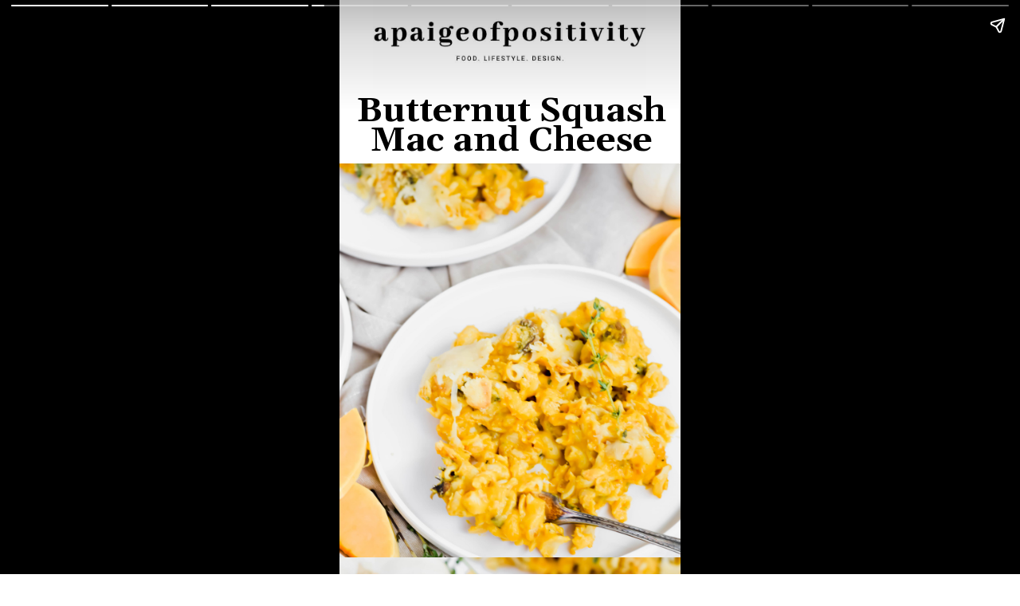

--- FILE ---
content_type: text/html; charset=utf-8
request_url: https://apaigeofpositivity.com/web-stories/healthy-mac-and-cheese-recipe/
body_size: 16972
content:
<!DOCTYPE html>
<html amp="" lang="en-US" transformed="self;v=1" i-amphtml-layout=""><head><meta charset="utf-8"><meta name="viewport" content="width=device-width,minimum-scale=1"><link rel="modulepreload" href="https://cdn.ampproject.org/v0.mjs" as="script" crossorigin="anonymous"><link rel="preconnect" href="https://cdn.ampproject.org"><link rel="preload" as="script" href="https://cdn.ampproject.org/v0/amp-story-1.0.js"><style amp-runtime="" i-amphtml-version="012512221826001">html{overflow-x:hidden!important}html.i-amphtml-fie{height:100%!important;width:100%!important}html:not([amp4ads]),html:not([amp4ads]) body{height:auto!important}html:not([amp4ads]) body{margin:0!important}body{-webkit-text-size-adjust:100%;-moz-text-size-adjust:100%;-ms-text-size-adjust:100%;text-size-adjust:100%}html.i-amphtml-singledoc.i-amphtml-embedded{-ms-touch-action:pan-y pinch-zoom;touch-action:pan-y pinch-zoom}html.i-amphtml-fie>body,html.i-amphtml-singledoc>body{overflow:visible!important}html.i-amphtml-fie:not(.i-amphtml-inabox)>body,html.i-amphtml-singledoc:not(.i-amphtml-inabox)>body{position:relative!important}html.i-amphtml-ios-embed-legacy>body{overflow-x:hidden!important;overflow-y:auto!important;position:absolute!important}html.i-amphtml-ios-embed{overflow-y:auto!important;position:static}#i-amphtml-wrapper{overflow-x:hidden!important;overflow-y:auto!important;position:absolute!important;top:0!important;left:0!important;right:0!important;bottom:0!important;margin:0!important;display:block!important}html.i-amphtml-ios-embed.i-amphtml-ios-overscroll,html.i-amphtml-ios-embed.i-amphtml-ios-overscroll>#i-amphtml-wrapper{-webkit-overflow-scrolling:touch!important}#i-amphtml-wrapper>body{position:relative!important;border-top:1px solid transparent!important}#i-amphtml-wrapper+body{visibility:visible}#i-amphtml-wrapper+body .i-amphtml-lightbox-element,#i-amphtml-wrapper+body[i-amphtml-lightbox]{visibility:hidden}#i-amphtml-wrapper+body[i-amphtml-lightbox] .i-amphtml-lightbox-element{visibility:visible}#i-amphtml-wrapper.i-amphtml-scroll-disabled,.i-amphtml-scroll-disabled{overflow-x:hidden!important;overflow-y:hidden!important}amp-instagram{padding:54px 0px 0px!important;background-color:#fff}amp-iframe iframe{box-sizing:border-box!important}[amp-access][amp-access-hide]{display:none}[subscriptions-dialog],body:not(.i-amphtml-subs-ready) [subscriptions-action],body:not(.i-amphtml-subs-ready) [subscriptions-section]{display:none!important}amp-experiment,amp-live-list>[update]{display:none}amp-list[resizable-children]>.i-amphtml-loading-container.amp-hidden{display:none!important}amp-list [fetch-error],amp-list[load-more] [load-more-button],amp-list[load-more] [load-more-end],amp-list[load-more] [load-more-failed],amp-list[load-more] [load-more-loading]{display:none}amp-list[diffable] div[role=list]{display:block}amp-story-page,amp-story[standalone]{min-height:1px!important;display:block!important;height:100%!important;margin:0!important;padding:0!important;overflow:hidden!important;width:100%!important}amp-story[standalone]{background-color:#000!important;position:relative!important}amp-story-page{background-color:#757575}amp-story .amp-active>div,amp-story .i-amphtml-loader-background{display:none!important}amp-story-page:not(:first-of-type):not([distance]):not([active]){transform:translateY(1000vh)!important}amp-autocomplete{position:relative!important;display:inline-block!important}amp-autocomplete>input,amp-autocomplete>textarea{padding:0.5rem;border:1px solid rgba(0,0,0,.33)}.i-amphtml-autocomplete-results,amp-autocomplete>input,amp-autocomplete>textarea{font-size:1rem;line-height:1.5rem}[amp-fx^=fly-in]{visibility:hidden}amp-script[nodom],amp-script[sandboxed]{position:fixed!important;top:0!important;width:1px!important;height:1px!important;overflow:hidden!important;visibility:hidden}
/*# sourceURL=/css/ampdoc.css*/[hidden]{display:none!important}.i-amphtml-element{display:inline-block}.i-amphtml-blurry-placeholder{transition:opacity 0.3s cubic-bezier(0.0,0.0,0.2,1)!important;pointer-events:none}[layout=nodisplay]:not(.i-amphtml-element){display:none!important}.i-amphtml-layout-fixed,[layout=fixed][width][height]:not(.i-amphtml-layout-fixed){display:inline-block;position:relative}.i-amphtml-layout-responsive,[layout=responsive][width][height]:not(.i-amphtml-layout-responsive),[width][height][heights]:not([layout]):not(.i-amphtml-layout-responsive),[width][height][sizes]:not(img):not([layout]):not(.i-amphtml-layout-responsive){display:block;position:relative}.i-amphtml-layout-intrinsic,[layout=intrinsic][width][height]:not(.i-amphtml-layout-intrinsic){display:inline-block;position:relative;max-width:100%}.i-amphtml-layout-intrinsic .i-amphtml-sizer{max-width:100%}.i-amphtml-intrinsic-sizer{max-width:100%;display:block!important}.i-amphtml-layout-container,.i-amphtml-layout-fixed-height,[layout=container],[layout=fixed-height][height]:not(.i-amphtml-layout-fixed-height){display:block;position:relative}.i-amphtml-layout-fill,.i-amphtml-layout-fill.i-amphtml-notbuilt,[layout=fill]:not(.i-amphtml-layout-fill),body noscript>*{display:block;overflow:hidden!important;position:absolute;top:0;left:0;bottom:0;right:0}body noscript>*{position:absolute!important;width:100%;height:100%;z-index:2}body noscript{display:inline!important}.i-amphtml-layout-flex-item,[layout=flex-item]:not(.i-amphtml-layout-flex-item){display:block;position:relative;-ms-flex:1 1 auto;flex:1 1 auto}.i-amphtml-layout-fluid{position:relative}.i-amphtml-layout-size-defined{overflow:hidden!important}.i-amphtml-layout-awaiting-size{position:absolute!important;top:auto!important;bottom:auto!important}i-amphtml-sizer{display:block!important}@supports (aspect-ratio:1/1){i-amphtml-sizer.i-amphtml-disable-ar{display:none!important}}.i-amphtml-blurry-placeholder,.i-amphtml-fill-content{display:block;height:0;max-height:100%;max-width:100%;min-height:100%;min-width:100%;width:0;margin:auto}.i-amphtml-layout-size-defined .i-amphtml-fill-content{position:absolute;top:0;left:0;bottom:0;right:0}.i-amphtml-replaced-content,.i-amphtml-screen-reader{padding:0!important;border:none!important}.i-amphtml-screen-reader{position:fixed!important;top:0px!important;left:0px!important;width:4px!important;height:4px!important;opacity:0!important;overflow:hidden!important;margin:0!important;display:block!important;visibility:visible!important}.i-amphtml-screen-reader~.i-amphtml-screen-reader{left:8px!important}.i-amphtml-screen-reader~.i-amphtml-screen-reader~.i-amphtml-screen-reader{left:12px!important}.i-amphtml-screen-reader~.i-amphtml-screen-reader~.i-amphtml-screen-reader~.i-amphtml-screen-reader{left:16px!important}.i-amphtml-unresolved{position:relative;overflow:hidden!important}.i-amphtml-select-disabled{-webkit-user-select:none!important;-ms-user-select:none!important;user-select:none!important}.i-amphtml-notbuilt,[layout]:not(.i-amphtml-element),[width][height][heights]:not([layout]):not(.i-amphtml-element),[width][height][sizes]:not(img):not([layout]):not(.i-amphtml-element){position:relative;overflow:hidden!important;color:transparent!important}.i-amphtml-notbuilt:not(.i-amphtml-layout-container)>*,[layout]:not([layout=container]):not(.i-amphtml-element)>*,[width][height][heights]:not([layout]):not(.i-amphtml-element)>*,[width][height][sizes]:not([layout]):not(.i-amphtml-element)>*{display:none}amp-img:not(.i-amphtml-element)[i-amphtml-ssr]>img.i-amphtml-fill-content{display:block}.i-amphtml-notbuilt:not(.i-amphtml-layout-container),[layout]:not([layout=container]):not(.i-amphtml-element),[width][height][heights]:not([layout]):not(.i-amphtml-element),[width][height][sizes]:not(img):not([layout]):not(.i-amphtml-element){color:transparent!important;line-height:0!important}.i-amphtml-ghost{visibility:hidden!important}.i-amphtml-element>[placeholder],[layout]:not(.i-amphtml-element)>[placeholder],[width][height][heights]:not([layout]):not(.i-amphtml-element)>[placeholder],[width][height][sizes]:not([layout]):not(.i-amphtml-element)>[placeholder]{display:block;line-height:normal}.i-amphtml-element>[placeholder].amp-hidden,.i-amphtml-element>[placeholder].hidden{visibility:hidden}.i-amphtml-element:not(.amp-notsupported)>[fallback],.i-amphtml-layout-container>[placeholder].amp-hidden,.i-amphtml-layout-container>[placeholder].hidden{display:none}.i-amphtml-layout-size-defined>[fallback],.i-amphtml-layout-size-defined>[placeholder]{position:absolute!important;top:0!important;left:0!important;right:0!important;bottom:0!important;z-index:1}amp-img[i-amphtml-ssr]:not(.i-amphtml-element)>[placeholder]{z-index:auto}.i-amphtml-notbuilt>[placeholder]{display:block!important}.i-amphtml-hidden-by-media-query{display:none!important}.i-amphtml-element-error{background:red!important;color:#fff!important;position:relative!important}.i-amphtml-element-error:before{content:attr(error-message)}i-amp-scroll-container,i-amphtml-scroll-container{position:absolute;top:0;left:0;right:0;bottom:0;display:block}i-amp-scroll-container.amp-active,i-amphtml-scroll-container.amp-active{overflow:auto;-webkit-overflow-scrolling:touch}.i-amphtml-loading-container{display:block!important;pointer-events:none;z-index:1}.i-amphtml-notbuilt>.i-amphtml-loading-container{display:block!important}.i-amphtml-loading-container.amp-hidden{visibility:hidden}.i-amphtml-element>[overflow]{cursor:pointer;position:relative;z-index:2;visibility:hidden;display:initial;line-height:normal}.i-amphtml-layout-size-defined>[overflow]{position:absolute}.i-amphtml-element>[overflow].amp-visible{visibility:visible}template{display:none!important}.amp-border-box,.amp-border-box *,.amp-border-box :after,.amp-border-box :before{box-sizing:border-box}amp-pixel{display:none!important}amp-analytics,amp-auto-ads,amp-story-auto-ads{position:fixed!important;top:0!important;width:1px!important;height:1px!important;overflow:hidden!important;visibility:hidden}amp-story{visibility:hidden!important}html.i-amphtml-fie>amp-analytics{position:initial!important}[visible-when-invalid]:not(.visible),form [submit-error],form [submit-success],form [submitting]{display:none}amp-accordion{display:block!important}@media (min-width:1px){:where(amp-accordion>section)>:first-child{margin:0;background-color:#efefef;padding-right:20px;border:1px solid #dfdfdf}:where(amp-accordion>section)>:last-child{margin:0}}amp-accordion>section{float:none!important}amp-accordion>section>*{float:none!important;display:block!important;overflow:hidden!important;position:relative!important}amp-accordion,amp-accordion>section{margin:0}amp-accordion:not(.i-amphtml-built)>section>:last-child{display:none!important}amp-accordion:not(.i-amphtml-built)>section[expanded]>:last-child{display:block!important}
/*# sourceURL=/css/ampshared.css*/</style><meta name="amp-story-generator-name" content="Web Stories for WordPress"><meta name="amp-story-generator-version" content="1.42.0"><meta name="robots" content="index, follow, max-image-preview:large, max-snippet:-1, max-video-preview:-1"><meta name="description" content="This Butternut Squash Mac and Cheese with Trader Joe's Crackers is the perfect addition to your Thanksgiving spread. It's creamy, cheesy, savory, and absolutely delicious!"><meta property="og:locale" content="en_US"><meta property="og:type" content="article"><meta property="og:title" content="Healthy Mac and Cheese (hidden veggies!)"><meta property="og:description" content="This Butternut Squash Mac and Cheese with Trader Joe's Crackers is the perfect addition to your Thanksgiving spread. It's creamy, cheesy, savory, and absolutely delicious!"><meta property="og:url" content="https://apaigeofpositivity.com/web-stories/healthy-mac-and-cheese-recipe/"><meta property="og:site_name" content="A Paige of Positivity"><meta property="article:publisher" content="https://www.facebook.com/pg/apaigeofpositivity/about/"><meta property="article:modified_time" content="2022-09-14T15:32:39+00:00"><meta property="og:image" content="https://apaigeofpositivity.com/wp-content/uploads/2021/10/cropped-DSC_1238.jpg"><meta property="og:image:width" content="640"><meta property="og:image:height" content="853"><meta property="og:image:type" content="image/jpeg"><meta name="twitter:card" content="summary_large_image"><meta property="og:locale" content="en_US"><meta property="og:type" content="article"><meta property="og:title" content="Healthy Mac and Cheese (hidden veggies!)"><meta property="og:description" content="This Butternut Squash Mac and Cheese with Trader Joe's Crackers is the perfect addition to your Thanksgiving spread. It's creamy, cheesy, savory, and absolutely delicious! "><meta property="og:url" content="https://apaigeofpositivity.com/web-stories/healthy-mac-and-cheese-recipe/"><meta property="og:site_name" content="A Paige of Positivity"><meta property="og:updated_time" content="2022-09-14T11:32:39+00:00"><meta property="article:published_time" content="2022-09-14T11:32:38+00:00"><meta property="article:modified_time" content="2022-09-14T11:32:39+00:00"><meta name="twitter:card" content="summary_large_image"><meta name="twitter:title" content="Healthy Mac and Cheese (hidden veggies!)"><meta name="twitter:description" content="This Butternut Squash Mac and Cheese with Trader Joe's Crackers is the perfect addition to your Thanksgiving spread. It's creamy, cheesy, savory, and absolutely delicious! "><meta class="flipboard-article" content="This Butternut Squash Mac and Cheese with Trader Joe's Crackers is the perfect addition to your Thanksgiving spread. It's creamy, cheesy, savory, and absolutely delicious! "><meta property="og:image" content="https://apaigeofpositivity.com/wp-content/uploads/2021/10/cropped-DSC_1238.jpg"><meta name="twitter:image" content="https://apaigeofpositivity.com/wp-content/uploads/2021/10/cropped-DSC_1238.jpg"><meta property="og:image:width" content="640"><meta property="og:image:height" content="853"><meta name="msapplication-TileImage" content="https://apaigeofpositivity.com/wp-content/uploads/2025/08/cropped-aPOP_APOP-Sunburst_Grass-270x270.png"><link rel="preconnect" href="https://fonts.gstatic.com" crossorigin=""><link rel="dns-prefetch" href="https://fonts.gstatic.com"><link rel="dns-prefetch" href="//www.googletagmanager.com"><link rel="preconnect" href="https://fonts.gstatic.com/" crossorigin=""><script async="" src="https://cdn.ampproject.org/v0.mjs" type="module" crossorigin="anonymous"></script><script async nomodule src="https://cdn.ampproject.org/v0.js" crossorigin="anonymous"></script><script async="" src="https://cdn.ampproject.org/v0/amp-story-1.0.mjs" custom-element="amp-story" type="module" crossorigin="anonymous"></script><script async nomodule src="https://cdn.ampproject.org/v0/amp-story-1.0.js" crossorigin="anonymous" custom-element="amp-story"></script><script src="https://cdn.ampproject.org/v0/amp-analytics-0.1.mjs" async="" custom-element="amp-analytics" type="module" crossorigin="anonymous"></script><script async nomodule src="https://cdn.ampproject.org/v0/amp-analytics-0.1.js" crossorigin="anonymous" custom-element="amp-analytics"></script><script src="https://cdn.ampproject.org/v0/amp-story-auto-analytics-0.1.mjs" async="" custom-element="amp-story-auto-analytics" type="module" crossorigin="anonymous"></script><script async nomodule src="https://cdn.ampproject.org/v0/amp-story-auto-analytics-0.1.js" crossorigin="anonymous" custom-element="amp-story-auto-analytics"></script><link rel="icon" href="https://apaigeofpositivity.com/wp-content/uploads/2025/08/cropped-aPOP_APOP-Sunburst_Grass-32x32.png" sizes="32x32"><link rel="icon" href="https://apaigeofpositivity.com/wp-content/uploads/2025/08/cropped-aPOP_APOP-Sunburst_Grass-192x192.png" sizes="192x192"><link href="https://fonts.googleapis.com/css2?display=swap&amp;family=Gelasio%3Awght%40400%3B700&amp;family=Roboto%3Awght%40400%3B500&amp;family=Source+Serif+Pro%3Awght%40400%3B600" rel="stylesheet"><style amp-custom="">h1,h2,h3{font-weight:normal}amp-story-page{background-color:#131516}amp-story-grid-layer{overflow:visible}@media (max-aspect-ratio: 9 / 16){@media (min-aspect-ratio: 320 / 678){amp-story-grid-layer.grid-layer{margin-top:calc(( 100% / .5625 - 100% / .66666666666667 ) / 2)}}}@media not all and (min-resolution:.001dpcm){@media{p.text-wrapper > span{font-size:calc(100% - .5px)}}}.page-fullbleed-area{position:absolute;overflow:hidden;width:100%;left:0;height:calc(1.1851851851852 * 100%);top:calc(( 1 - 1.1851851851852 ) * 100% / 2)}.page-safe-area{overflow:visible;position:absolute;top:0;bottom:0;left:0;right:0;width:100%;height:calc(.84375 * 100%);margin:auto 0}.mask{position:absolute;overflow:hidden}.fill{position:absolute;top:0;left:0;right:0;bottom:0;margin:0}@media (prefers-reduced-motion: no-preference){.animation-wrapper{opacity:var(--initial-opacity);transform:var(--initial-transform)}}._c84718f{background-color:#fff}._6120891{position:absolute;pointer-events:none;left:0;top:-9.25926%;width:100%;height:118.51852%;opacity:1}._89d52dd{pointer-events:initial;width:100%;height:100%;display:block;position:absolute;top:0;left:0;z-index:0}._dc67a5c{will-change:transform}._6d50ef2{position:absolute;pointer-events:none;left:2.91262%;top:11.48867%;width:94.90291%;height:14.40129%;opacity:1}._75da10d{width:100%;height:100%;display:block;position:absolute;top:0;left:0;--initial-opacity:0;--initial-transform:none}._7792bf6{width:100%;height:100%;display:block;position:absolute;top:0;left:0;--initial-opacity:1;--initial-transform:translate3d(0px,678.90161%,0)}._254c3af{width:100%;height:100%;display:block;position:absolute;top:0;left:0}._947ed01{white-space:pre-line;overflow-wrap:break-word;word-break:break-word;margin:2.0422993925831% 0;font-family:"Gelasio",serif;font-size:.66343em;line-height:.88;text-align:center;padding:0;color:#000}._47e5cc9{font-weight:700}._e9a12d0{position:absolute;pointer-events:none;left:9.95146%;top:-7.44337%;width:80.09709%;height:18.77023%;opacity:1}._a3525b2{position:absolute;width:100%;height:110.05779%;left:0%;top:-5.0289%}._6aaa51e{position:absolute;pointer-events:none;left:0;top:25.88997%;width:100%;height:83.33333%;opacity:1}._185d807{position:absolute;width:100%;height:120%;left:0%;top:-10%}._433df6c{position:absolute;pointer-events:none;left:72.81553%;top:82.68608%;width:19.66019%;height:5.98706%;opacity:1}._af1107e{white-space:pre-line;overflow-wrap:break-word;word-break:break-word;margin:-1.1863425925926% 0;font-family:"Roboto",sans-serif;font-size:.242718em;line-height:1.3;text-align:center;padding:0;color:#000}._e6d664f{font-weight:500;letter-spacing:.25em;text-transform:uppercase}._05b7d3f{position:absolute;pointer-events:none;left:10.67961%;top:65.37217%;width:85.43689%;height:11.00324%;opacity:1}._faedc02{width:100%;height:100%;display:block;position:absolute;top:0;left:0;--initial-opacity:1;--initial-transform:translate3d(0px,-778.26776%,0)}._bb9bfae{white-space:pre-line;overflow-wrap:break-word;word-break:break-word;margin:1.1485706676136% 0;font-family:"Gelasio",serif;font-size:.485437em;line-height:1;text-align:left;padding:0;color:#000}._1743abe{position:absolute;pointer-events:none;left:10.67961%;top:77.02265%;width:17.71845%;height:2.91262%;opacity:1}._3fe582d{width:100%;height:100%;display:block;position:absolute;top:0;left:0;--initial-opacity:1;--initial-transform:translate3d(0px,-3062.34696%,0)}._01aa689{white-space:pre-line;overflow-wrap:break-word;word-break:break-word;margin:1.7658390410959% 0;font-family:"Roboto",sans-serif;font-size:.242718em;line-height:1;text-align:initial;padding:0;color:#000}._1e8b569{letter-spacing:.25em;text-transform:uppercase}._7bb3c7c{position:absolute;pointer-events:none;left:10.67961%;top:80.2589%;width:21.35922%;height:3.55987%;opacity:1}._05a7656{width:100%;height:100%;display:block;position:absolute;top:0;left:0;--initial-opacity:1;--initial-transform:translate3d(0px,-2614.64688%,0)}._ed285ec{white-space:pre-line;overflow-wrap:break-word;word-break:break-word;margin:.18865411931818% 0;font-family:"Gelasio",serif;font-size:.275081em;line-height:1.25;text-align:initial;padding:0;color:#000}._ca76170{position:absolute;pointer-events:none;left:10.67961%;top:89.96764%;width:17.71845%;height:2.91262%;opacity:1}._2d84c98{width:100%;height:100%;display:block;position:absolute;top:0;left:0;--initial-opacity:1;--initial-transform:translate3d(0px,-3506.79182%,0)}._a626063{position:absolute;pointer-events:none;left:10.67961%;top:92.88026%;width:22.57282%;height:3.39806%;opacity:1}._ca8bb14{width:100%;height:100%;display:block;position:absolute;top:0;left:0;--initial-opacity:1;--initial-transform:translate3d(0px,-3105.81861%,0)}._981dbb5{white-space:pre-line;overflow-wrap:break-word;word-break:break-word;margin:.17851142473118% 0;font-family:"Gelasio",serif;font-size:.275081em;line-height:1.25;text-align:initial;padding:0;color:#000}._2507420{position:absolute;pointer-events:none;left:41.26214%;top:77.50809%;width:17.71845%;height:2.91262%;opacity:1}._7ce4bd1{width:100%;height:100%;display:block;position:absolute;top:0;left:0;--initial-opacity:1;--initial-transform:translate3d(0px,-3079.01374%,0)}._95aafb8{position:absolute;pointer-events:none;left:41.26214%;top:80.42071%;width:22.3301%;height:3.55987%;opacity:1}._3e9dc80{width:100%;height:100%;display:block;position:absolute;top:0;left:0;--initial-opacity:1;--initial-transform:translate3d(0px,-2619.19227%,0)}._6a2146d{white-space:pre-line;overflow-wrap:break-word;word-break:break-word;margin:.18045176630435% 0;font-family:"Gelasio",serif;font-size:.275081em;line-height:1.25;text-align:initial;padding:0;color:#000}._9d488fb{position:absolute;pointer-events:none;left:41.26214%;top:89.80583%;width:17.71845%;height:2.91262%;opacity:1}._c1ef513{width:100%;height:100%;display:block;position:absolute;top:0;left:0;--initial-opacity:1;--initial-transform:translate3d(0px,-3501.23634%,0)}._a089cb2{position:absolute;pointer-events:none;left:41.26214%;top:92.39482%;width:17.71845%;height:3.39806%;opacity:1}._68e7a0b{width:100%;height:100%;display:block;position:absolute;top:0;left:0;--initial-opacity:1;--initial-transform:translate3d(0px,-3091.53282%,0)}._d518069{white-space:pre-line;overflow-wrap:break-word;word-break:break-word;margin:.22741866438356% 0;font-family:"Gelasio",serif;font-size:.275081em;line-height:1.25;text-align:initial;padding:0;color:#000}._fcc6692{position:absolute;pointer-events:none;left:79.85437%;top:90.12945%;width:5.33981%;height:1.77994%;opacity:1}._25a5434{display:block;position:absolute;top:0;height:100%;width:auto}._707b74a{position:absolute;pointer-events:none;left:-2.91262%;top:-16.50485%;width:103.15534%;height:80.58252%;opacity:1}._caa1bf2{position:absolute;width:100%;height:128.01206%;left:0%;top:-14.00603%}._f693de1{position:absolute;pointer-events:none;left:21.1165%;top:64.56311%;width:68.93204%;height:4.85437%;opacity:1}._305e269{width:100%;height:100%;display:block;position:absolute;top:0;left:0;--initial-opacity:1;--initial-transform:translate3d(-130.6338%,0px,0)}._32eb1ef{width:100%;height:100%;display:block;position:absolute;top:0;left:0;--initial-opacity:1;--initial-transform:scale(.15)}._309752c{white-space:pre-line;overflow-wrap:break-word;word-break:break-word;margin:-1.0871478873239% 0;font-family:"Source Serif Pro",serif;font-size:.404531em;line-height:1.5;text-align:left;padding:0;color:#000}._93d1d39{font-weight:600}._95c6b69{position:absolute;pointer-events:none;left:9.70874%;top:64.56311%;width:9.46602%;height:4.36893%;opacity:1}._e9a961c{width:100%;height:100%;display:block;position:absolute;top:0;left:0;--initial-opacity:1;--initial-transform:translate3d(-202.56412%,0px,0)}._be6d4da{white-space:pre-line;overflow-wrap:break-word;word-break:break-word;margin:-1.325641025641% 0;font-family:"Source Serif Pro",serif;font-size:.355987em;line-height:1.3;text-align:left;padding:0;color:#000}._8454f3b{position:absolute;pointer-events:none;left:20.87379%;top:71.19741%;width:68.93204%;height:23.46278%;opacity:1}._a782e68{width:100%;height:100%;display:block;position:absolute;top:0;left:0;--initial-opacity:1;--initial-transform:translate3d(-130.28169%,0px,0)}._feb4858{white-space:pre-line;overflow-wrap:break-word;word-break:break-word;margin:-.86971830985916% 0;font-family:"Source Serif Pro",serif;font-size:.323625em;line-height:1.5;text-align:left;padding:0;color:#000}._08bbadf{position:absolute;pointer-events:none;left:0;top:-9.38511%;width:103.15534%;height:70.87379%;opacity:1}._5bddfba{position:absolute;width:100%;height:145.4752%;left:0%;top:-15.87877%}._daa18a4{position:absolute;pointer-events:none;left:20.87379%;top:68.12298%;width:68.93204%;height:5.17799%;opacity:1}._a7f3eb2{white-space:pre-line;overflow-wrap:break-word;word-break:break-word;margin:-1.1306338028169% 0;font-family:"Source Serif Pro",serif;font-size:.420712em;line-height:1.5;text-align:left;padding:0;color:#000}._1d28e63{position:absolute;pointer-events:none;left:8.49515%;top:68.4466%;width:9.46602%;height:4.36893%;opacity:1}._40976da{width:100%;height:100%;display:block;position:absolute;top:0;left:0;--initial-opacity:1;--initial-transform:translate3d(-189.74363%,0px,0)}._5cfde25{position:absolute;pointer-events:none;left:21.1165%;top:74.59547%;width:68.93204%;height:28.31715%;opacity:1}._4172041{position:absolute;pointer-events:none;left:0;top:-12.29773%;width:100%;height:79.12621%;opacity:1}._8eb9a4a{position:absolute;width:100%;height:126.31722%;left:0%;top:-13.15861%}._7ae9cc1{position:absolute;pointer-events:none;left:21.1165%;top:60.35599%;width:68.93204%;height:5.82524%;opacity:1}._21a7503{white-space:pre-line;overflow-wrap:break-word;word-break:break-word;margin:-1.2176056338028% 0;font-family:"Source Serif Pro",serif;font-size:.453074em;line-height:1.5;text-align:left;padding:0;color:#000}._4b59952{position:absolute;pointer-events:none;left:8.73786%;top:60.84142%;width:9.46602%;height:4.36893%;opacity:1}._e982ec6{width:100%;height:100%;display:block;position:absolute;top:0;left:0;--initial-opacity:1;--initial-transform:translate3d(-192.30764%,0px,0)}._cbc0957{position:absolute;pointer-events:none;left:21.35922%;top:67.1521%;width:68.93204%;height:36.56958%;opacity:1}._44b64e2{width:100%;height:100%;display:block;position:absolute;top:0;left:0;--initial-opacity:1;--initial-transform:translate3d(-130.98591%,0px,0)}._fbc9d11{white-space:pre-line;overflow-wrap:break-word;word-break:break-word;margin:-.95669014084507% 0;font-family:"Source Serif Pro",serif;font-size:.355987em;line-height:1.5;text-align:left;padding:0;color:#000}._fd9973b{position:absolute;pointer-events:none;left:-14.32039%;top:-34.46602%;width:109.46602%;height:114.88673%;transform:rotate(90deg);opacity:1}._5b2c11c{position:absolute;width:109.95806%;height:104.7699%;left:-6.06628%;top:-.08328%}._c4dddf3{position:absolute;pointer-events:none;left:21.35922%;top:66.18123%;width:68.93204%;height:4.85437%;opacity:1}._d4b8359{position:absolute;pointer-events:none;left:8.73786%;top:66.34304%;width:9.46602%;height:4.36893%;opacity:1}._5097d8d{position:absolute;pointer-events:none;left:21.60194%;top:72.00647%;width:68.93204%;height:33.17152%;opacity:1}._71afbe1{width:100%;height:100%;display:block;position:absolute;top:0;left:0;--initial-opacity:1;--initial-transform:translate3d(-131.33803%,0px,0)}._d746ad5{position:absolute;pointer-events:none;left:0;top:-41.90939%;width:117.23301%;height:103.8835%;opacity:1}._52ae5cc{position:absolute;width:100%;height:100.31152%;left:0%;top:-.05266%}._ad3f3da{position:absolute;pointer-events:none;left:21.35922%;top:72.65372%;width:68.93204%;height:4.85437%;opacity:1}._74b75f3{position:absolute;pointer-events:none;left:8.73786%;top:72.81553%;width:9.46602%;height:4.36893%;opacity:1}._68454f7{position:absolute;pointer-events:none;left:21.60194%;top:78.47896%;width:68.93204%;height:18.60841%;opacity:1}._0c6f1e6{position:absolute;pointer-events:none;left:0;top:-12.78317%;width:104.12621%;height:82.36246%;opacity:1}._a4f93bd{position:absolute;width:100%;height:126.42436%;left:0%;top:-9.83955%}._dd4cf98{position:absolute;pointer-events:none;left:21.35922%;top:67.79935%;width:68.93204%;height:6.14887%;opacity:1}._ed2864d{white-space:pre-line;overflow-wrap:break-word;word-break:break-word;margin:-1.3045774647887% 0;font-family:"Source Serif Pro",serif;font-size:.485437em;line-height:1.5;text-align:left;padding:0;color:#000}._8252ea0{position:absolute;pointer-events:none;left:8.73786%;top:67.96117%;width:9.46602%;height:4.36893%;opacity:1}._e7a9eb7{position:absolute;pointer-events:none;left:21.60194%;top:74.75728%;width:68.93204%;height:16.66667%;opacity:1}._7b392b7{white-space:pre-line;overflow-wrap:break-word;word-break:break-word;margin:-.78274647887324% 0;font-family:"Source Serif Pro",serif;font-size:.291262em;line-height:1.5;text-align:left;padding:0;color:#000}._54edcb3{position:absolute;pointer-events:none;left:18.20388%;top:94.82201%;width:68.93204%;height:5.82524%;opacity:1}._3bb60b2{pointer-events:initial;width:100%;height:100%;display:block;position:absolute;top:0;left:0;z-index:0;background-clip:content-box;background-color:#000}._e2dcb9f{white-space:pre-line;overflow-wrap:break-word;word-break:break-word;margin:-.95669014084507% 0;font-family:"Source Serif Pro",serif;font-size:.355987em;line-height:1.5;text-align:center;padding:1.4084507042254% 2.8169014084507%;color:#000}._7428f90{font-weight:600;color:#fff}._8f821df{position:absolute;pointer-events:none;left:0;top:-9.38511%;width:100%;height:76.3754%;opacity:1}._7bf6fcf{position:absolute;width:100%;height:130.93221%;left:0%;top:-15.46611%}._513b163{background-color:#dcd5cd}._9f14722{position:absolute;width:126.41975%;height:100%;left:-13.20988%;top:0%}._f04f3a6{position:absolute;pointer-events:none;left:17.23301%;top:97.73463%;width:61.65049%;height:3.55987%;opacity:1}._f3fa9ac{white-space:pre-line;overflow-wrap:break-word;word-break:break-word;margin:.28297244094488% 0;font-family:"Roboto",sans-serif;font-size:.323625em;line-height:1.1;text-align:center;padding:0;color:#000}._45cdad2{position:absolute;pointer-events:none;left:25.24272%;top:37.54045%;width:62.86408%;height:3.55987%;opacity:1}._92b4fcf{width:100%;height:100%;display:block;position:absolute;top:0;left:0;--initial-opacity:1;--initial-transform:translate3d(0px,2014.64688%,0)}._df0752b{white-space:pre-line;overflow-wrap:break-word;word-break:break-word;margin:.064098696911197% 0;font-family:"Gelasio",serif;font-size:.275081em;line-height:1.25;text-align:initial;padding:0;color:#000}._8688a3e{position:absolute;pointer-events:none;left:25.24272%;top:47.89644%;width:62.86408%;height:3.55987%;opacity:1}._ce2115c{width:100%;height:100%;display:block;position:absolute;top:0;left:0;--initial-opacity:1;--initial-transform:translate3d(0px,1723.73766%,0)}._db636fd{position:absolute;pointer-events:none;left:25.24272%;top:77.18447%;width:62.86408%;height:3.55987%;opacity:1}._cdf73be{width:100%;height:100%;display:block;position:absolute;top:0;left:0;--initial-opacity:1;--initial-transform:translate3d(0px,901.01015%,0)}._369c5ec{position:absolute;pointer-events:none;left:25.72816%;top:58.25243%;width:62.86408%;height:3.55987%;opacity:1}._857337d{width:100%;height:100%;display:block;position:absolute;top:0;left:0;--initial-opacity:1;--initial-transform:translate3d(0px,1432.82845%,0)}._154d95d{position:absolute;pointer-events:none;left:25.24272%;top:67.47573%;width:68.4466%;height:3.55987%;opacity:1}._f651e87{width:100%;height:100%;display:block;position:absolute;top:0;left:0;--initial-opacity:1;--initial-transform:translate3d(0px,1173.73752%,0)}._5652741{white-space:pre-line;overflow-wrap:break-word;word-break:break-word;margin:.058870789007092% 0;font-family:"Gelasio",serif;font-size:.275081em;line-height:1.25;text-align:initial;padding:0;color:#000}._e7be4c7{position:absolute;pointer-events:none;left:25.24272%;top:86.8932%;width:62.86408%;height:3.55987%;opacity:1}._0deb18e{width:100%;height:100%;display:block;position:absolute;top:0;left:0;--initial-opacity:1;--initial-transform:translate3d(0px,628.28306%,0)}._55bd582{position:absolute;pointer-events:none;left:11.40777%;top:37.70227%;width:5.58252%;height:3.55987%;opacity:1}._25eaed1{white-space:pre-line;overflow-wrap:break-word;word-break:break-word;margin:12.890625% 0;font-family:"Gelasio",serif;font-size:.355987em;line-height:1;text-align:center;padding:0;color:#000}._2a0cfa2{position:absolute;pointer-events:none;left:11.40777%;top:47.411%;width:5.58252%;height:3.55987%;opacity:1}._50b7e51{position:absolute;pointer-events:none;left:11.40777%;top:57.11974%;width:5.58252%;height:3.55987%;opacity:1}._e81ee2c{position:absolute;pointer-events:none;left:11.40777%;top:66.82848%;width:5.58252%;height:3.55987%;opacity:1}._88acda8{position:absolute;pointer-events:none;left:11.40777%;top:76.86084%;width:5.58252%;height:3.55987%;opacity:1}._349ab0d{position:absolute;pointer-events:none;left:11.40777%;top:87.21683%;width:5.58252%;height:3.55987%;opacity:1}._74b06c8{position:absolute;pointer-events:none;left:73.54369%;top:98.38188%;width:5.33981%;height:1.77994%;opacity:1}._fea900c{position:absolute;pointer-events:none;left:11.65049%;top:28.31715%;width:80.82524%;height:5.17799%;opacity:1}._473c1b8{white-space:pre-line;overflow-wrap:break-word;word-break:break-word;margin:-.96426426426426% 0;font-family:"Source Serif Pro",serif;font-size:.420712em;line-height:1.5;text-align:center;padding:0;color:#000}._2491005{position:absolute;pointer-events:none;left:22.57282%;top:-31.71521%;width:54.61165%;height:79.93528%;transform:rotate(270deg);opacity:1}._fe3b21c{position:absolute;width:146.37038%;height:100%;left:-23.18519%;top:0%}

/*# sourceURL=amp-custom.css */</style><link rel="alternate" type="application/rss+xml" title="A Paige of Positivity » Feed" href="https://apaigeofpositivity.com/feed/"><link rel="alternate" type="application/rss+xml" title="A Paige of Positivity » Comments Feed" href="https://apaigeofpositivity.com/comments/feed/"><link rel="alternate" type="application/rss+xml" title="A Paige of Positivity » Stories Feed" href="https://apaigeofpositivity.com/web-stories/feed/"><title>Healthy Mac and Cheese (hidden veggies!) - A Paige of Positivity</title><link rel="canonical" href="https://apaigeofpositivity.com/web-stories/healthy-mac-and-cheese-recipe/"><script type="application/ld+json" class="yoast-schema-graph">{"@context":"https://schema.org","@graph":[{"@type":"Article","@id":"https://apaigeofpositivity.com/web-stories/healthy-mac-and-cheese-recipe/#article","isPartOf":{"@id":"https://apaigeofpositivity.com/web-stories/healthy-mac-and-cheese-recipe/"},"author":{"name":"Sydney Van Acker","@id":"https://apaigeofpositivity.com/#/schema/person/cd5911992c1dc8199b1bd036d3abbe31"},"headline":"Healthy Mac and Cheese (hidden veggies!)","datePublished":"2022-09-14T15:32:38+00:00","dateModified":"2022-09-14T15:32:39+00:00","mainEntityOfPage":{"@id":"https://apaigeofpositivity.com/web-stories/healthy-mac-and-cheese-recipe/"},"wordCount":238,"publisher":{"@id":"https://apaigeofpositivity.com/#organization"},"image":{"@id":"https://apaigeofpositivity.com/web-stories/healthy-mac-and-cheese-recipe/#primaryimage"},"thumbnailUrl":"https://apaigeofpositivity.com/wp-content/uploads/2021/10/cropped-DSC_1238.jpg","inLanguage":"en-US"},{"@type":"WebPage","@id":"https://apaigeofpositivity.com/web-stories/healthy-mac-and-cheese-recipe/","url":"https://apaigeofpositivity.com/web-stories/healthy-mac-and-cheese-recipe/","name":"Healthy Mac and Cheese (hidden veggies!) - A Paige of Positivity","isPartOf":{"@id":"https://apaigeofpositivity.com/#website"},"primaryImageOfPage":{"@id":"https://apaigeofpositivity.com/web-stories/healthy-mac-and-cheese-recipe/#primaryimage"},"image":{"@id":"https://apaigeofpositivity.com/web-stories/healthy-mac-and-cheese-recipe/#primaryimage"},"thumbnailUrl":"https://apaigeofpositivity.com/wp-content/uploads/2021/10/cropped-DSC_1238.jpg","datePublished":"2022-09-14T15:32:38+00:00","dateModified":"2022-09-14T15:32:39+00:00","breadcrumb":{"@id":"https://apaigeofpositivity.com/web-stories/healthy-mac-and-cheese-recipe/#breadcrumb"},"inLanguage":"en-US","potentialAction":[{"@type":"ReadAction","target":["https://apaigeofpositivity.com/web-stories/healthy-mac-and-cheese-recipe/"]}]},{"@type":"ImageObject","inLanguage":"en-US","@id":"https://apaigeofpositivity.com/web-stories/healthy-mac-and-cheese-recipe/#primaryimage","url":"https://apaigeofpositivity.com/wp-content/uploads/2021/10/cropped-DSC_1238.jpg","contentUrl":"https://apaigeofpositivity.com/wp-content/uploads/2021/10/cropped-DSC_1238.jpg","width":640,"height":853,"caption":"Close up shot of single serving of Butternut Squash Mac and Cheese with Trader Joe's Crackers with fresh thyme sprig on top with fork on plate"},{"@type":"BreadcrumbList","@id":"https://apaigeofpositivity.com/web-stories/healthy-mac-and-cheese-recipe/#breadcrumb","itemListElement":[{"@type":"ListItem","position":1,"name":"Home","item":"https://apaigeofpositivity.com/"},{"@type":"ListItem","position":2,"name":"Stories","item":"https://apaigeofpositivity.com/web-stories/"},{"@type":"ListItem","position":3,"name":"Healthy Mac and Cheese (hidden veggies!)"}]},{"@type":"WebSite","@id":"https://apaigeofpositivity.com/#website","url":"https://apaigeofpositivity.com/","name":"A Paige of Positivity","description":"Food. Lifestyle. Design.","publisher":{"@id":"https://apaigeofpositivity.com/#organization"},"potentialAction":[{"@type":"SearchAction","target":{"@type":"EntryPoint","urlTemplate":"https://apaigeofpositivity.com/?s={search_term_string}"},"query-input":{"@type":"PropertyValueSpecification","valueRequired":true,"valueName":"search_term_string"}}],"inLanguage":"en-US"},{"@type":"Organization","@id":"https://apaigeofpositivity.com/#organization","name":"A Paige of Positivity","alternateName":"APOP","url":"https://apaigeofpositivity.com/","logo":{"@type":"ImageObject","inLanguage":"en-US","@id":"https://apaigeofpositivity.com/#/schema/logo/image/","url":"https://apaigeofpositivity.com/wp-content/uploads/2020/06/cropped-PAIGE-logo-design-1-01.png","contentUrl":"https://apaigeofpositivity.com/wp-content/uploads/2020/06/cropped-PAIGE-logo-design-1-01.png","width":512,"height":512,"caption":"A Paige of Positivity"},"image":{"@id":"https://apaigeofpositivity.com/#/schema/logo/image/"},"sameAs":["https://www.facebook.com/pg/apaigeofpositivity/about/"]},{"@type":"Person","@id":"https://apaigeofpositivity.com/#/schema/person/cd5911992c1dc8199b1bd036d3abbe31","name":"Sydney Van Acker"}]}</script><link rel="https://api.w.org/" href="https://apaigeofpositivity.com/wp-json/"><link rel="alternate" title="JSON" type="application/json" href="https://apaigeofpositivity.com/wp-json/web-stories/v1/web-story/26286"><link rel="EditURI" type="application/rsd+xml" title="RSD" href="https://apaigeofpositivity.com/xmlrpc.php?rsd"><link rel="prev" title="Butternut Squash Mac and Cheese" href="https://apaigeofpositivity.com/web-stories/butternut-squash-mac-and-cheese/"><link rel="next" title="Turkey Sweet Potato Chili" href="https://apaigeofpositivity.com/web-stories/turkey-sweet-potato-chili/"><link rel="shortlink" href="https://apaigeofpositivity.com/?p=26286"><link rel="alternate" title="oEmbed (JSON)" type="application/json+oembed" href="https://apaigeofpositivity.com/wp-json/oembed/1.0/embed?url=https%3A%2F%2Fapaigeofpositivity.com%2Fweb-stories%2Fhealthy-mac-and-cheese-recipe%2F"><link rel="alternate" title="oEmbed (XML)" type="text/xml+oembed" href="https://apaigeofpositivity.com/wp-json/oembed/1.0/embed?url=https%3A%2F%2Fapaigeofpositivity.com%2Fweb-stories%2Fhealthy-mac-and-cheese-recipe%2F&amp;format=xml"><link rel="apple-touch-icon" href="https://apaigeofpositivity.com/wp-content/uploads/2025/08/cropped-aPOP_APOP-Sunburst_Grass-180x180.png"><script amp-onerror="">document.querySelector("script[src*='/v0.js']").onerror=function(){document.querySelector('style[amp-boilerplate]').textContent=''}</script><style amp-boilerplate="">body{-webkit-animation:-amp-start 8s steps(1,end) 0s 1 normal both;-moz-animation:-amp-start 8s steps(1,end) 0s 1 normal both;-ms-animation:-amp-start 8s steps(1,end) 0s 1 normal both;animation:-amp-start 8s steps(1,end) 0s 1 normal both}@-webkit-keyframes -amp-start{from{visibility:hidden}to{visibility:visible}}@-moz-keyframes -amp-start{from{visibility:hidden}to{visibility:visible}}@-ms-keyframes -amp-start{from{visibility:hidden}to{visibility:visible}}@-o-keyframes -amp-start{from{visibility:hidden}to{visibility:visible}}@keyframes -amp-start{from{visibility:hidden}to{visibility:visible}}</style><noscript><style amp-boilerplate="">body{-webkit-animation:none;-moz-animation:none;-ms-animation:none;animation:none}</style></noscript><link rel="stylesheet" amp-extension="amp-story" href="https://cdn.ampproject.org/v0/amp-story-1.0.css"><script amp-story-dvh-polyfill="">"use strict";if(!self.CSS||!CSS.supports||!CSS.supports("height:1dvh")){function e(){document.documentElement.style.setProperty("--story-dvh",innerHeight/100+"px","important")}addEventListener("resize",e,{passive:!0}),e()}</script></head><body><amp-story standalone="" publisher="A Paige of Positivity" publisher-logo-src="https://apaigeofpositivity.com/wp-content/uploads/2021/06/cropped-cropped-cropped-PAIGE-logo-design-1-01-1-1.png" title="Healthy Mac and Cheese (hidden veggies!)" poster-portrait-src="https://apaigeofpositivity.com/wp-content/uploads/2021/10/cropped-DSC_1238.jpg" class="i-amphtml-layout-container" i-amphtml-layout="container"><amp-story-page id="dd6a669f-ff4b-4633-8eb4-c601e98b40f1" auto-advance-after="7s" class="i-amphtml-layout-container" i-amphtml-layout="container"><amp-story-animation layout="nodisplay" trigger="visibility" class="i-amphtml-layout-nodisplay" hidden="hidden" i-amphtml-layout="nodisplay"><script type="application/json">[{"selector":"#anim-14e1ea68-de8c-4377-b48b-b94339986b08","keyframes":{"opacity":[0,1]},"delay":250,"duration":1400,"easing":"cubic-bezier(0.2, 0.6, 0.0, 1)","fill":"both"}]</script></amp-story-animation><amp-story-animation layout="nodisplay" trigger="visibility" class="i-amphtml-layout-nodisplay" hidden="hidden" i-amphtml-layout="nodisplay"><script type="application/json">[{"selector":"#anim-68047d02-228b-45f6-9bf6-1180684a860a","keyframes":{"transform":["translate3d(0px, 678.90161%, 0)","translate3d(0px, 0px, 0)"]},"delay":250,"duration":1400,"easing":"cubic-bezier(0.2, 0.6, 0.0, 1)","fill":"both"}]</script></amp-story-animation><amp-story-grid-layer template="vertical" aspect-ratio="412:618" class="grid-layer i-amphtml-layout-container" i-amphtml-layout="container" style="--aspect-ratio:412/618;"><div class="_c84718f page-fullbleed-area"><div class="page-safe-area"><div class="_6120891"><div class="_89d52dd mask" id="el-900a850f-fb71-4262-84f0-d6b803224ac7"><div class="_dc67a5c fill"></div></div></div></div></div></amp-story-grid-layer><amp-story-grid-layer template="vertical" aspect-ratio="412:618" class="grid-layer i-amphtml-layout-container" i-amphtml-layout="container" style="--aspect-ratio:412/618;"><div class="page-fullbleed-area"><div class="page-safe-area"><div class="_6d50ef2"><div id="anim-14e1ea68-de8c-4377-b48b-b94339986b08" class="_75da10d animation-wrapper"><div id="anim-68047d02-228b-45f6-9bf6-1180684a860a" class="_7792bf6 animation-wrapper"><div id="el-be108bc9-3a51-48c4-b495-24be6163e44c" class="_89d52dd"><a href="https://apaigeofpositivity.com/butternut-squash-mac-and-cheese-with-trader-joes-crackers/" data-tooltip-icon="https://i3.wp.com/apaigeofpositivity.com/wp-content/uploads/2021/10/DSC_1238.jpg" data-tooltip-text="Butternut Squash Mac and Cheese with Trader Joe's Crackers - apaigeofpositivity" target="_blank" rel="noopener" class="_254c3af"><h1 class="_947ed01 fill text-wrapper"><span><span class="_47e5cc9">Butternut Squash Mac and Cheese</span></span></h1></a></div></div></div></div><div class="_e9a12d0"><div class="_89d52dd mask" id="el-c593afd5-a141-430d-9b97-815119271451"><div data-leaf-element="true" class="_a3525b2"><amp-img layout="fill" src="https://apaigeofpositivity.com/wp-content/uploads/2021/06/apaigeofpositivity-logo-desktop-compressed-1.jpeg" alt="apaigeofpositivity logo" class="i-amphtml-layout-fill i-amphtml-layout-size-defined" i-amphtml-layout="fill"></amp-img></div></div></div><div class="_6aaa51e"><div class="_89d52dd mask" id="el-d3475100-ec8d-4f04-b4fa-3d3b31cce087"><div data-leaf-element="true" class="_185d807"><amp-img layout="fill" src="https://apaigeofpositivity.com/wp-content/uploads/2021/10/DSC_1261.jpg" alt="Close up of two servings of Butternut Squash Mac and Cheese with Trader Joe's Crackers on white serving plates topped with fresh thyme sprigs" class="i-amphtml-layout-fill i-amphtml-layout-size-defined" i-amphtml-layout="fill"></amp-img></div></div></div></div></div></amp-story-grid-layer><amp-story-page-outlink layout="nodisplay" cta-image="https://i3.wp.com/apaigeofpositivity.com/wp-content/uploads/2021/10/DSC_1238.jpg" class="i-amphtml-layout-nodisplay" hidden="hidden" i-amphtml-layout="nodisplay"><a href="https://apaigeofpositivity.com/butternut-squash-mac-and-cheese-with-trader-joes-crackers/" target="_blank">Take me to the Recipe</a></amp-story-page-outlink></amp-story-page><amp-story-page id="c0a40237-d827-4aa3-b3ca-01e668dc90aa" auto-advance-after="7s" class="i-amphtml-layout-container" i-amphtml-layout="container"><amp-story-animation layout="nodisplay" trigger="visibility" class="i-amphtml-layout-nodisplay" hidden="hidden" i-amphtml-layout="nodisplay"><script type="application/json">[{"selector":"#anim-6322597f-d018-4cc6-a690-8cba8343f5f8","keyframes":{"opacity":[0,1]},"delay":0,"duration":1400,"easing":"cubic-bezier(0.2, 0.6, 0.0, 1)","fill":"both"}]</script></amp-story-animation><amp-story-animation layout="nodisplay" trigger="visibility" class="i-amphtml-layout-nodisplay" hidden="hidden" i-amphtml-layout="nodisplay"><script type="application/json">[{"selector":"#anim-69079d6d-8e09-4666-ae85-d6ec3b916345","keyframes":{"transform":["translate3d(0px, -3091.53282%, 0)","translate3d(0px, 0px, 0)"]},"delay":0,"duration":1400,"easing":"cubic-bezier(0.2, 0.6, 0.0, 1)","fill":"both"}]</script></amp-story-animation><amp-story-animation layout="nodisplay" trigger="visibility" class="i-amphtml-layout-nodisplay" hidden="hidden" i-amphtml-layout="nodisplay"><script type="application/json">[{"selector":"#anim-3e3cdbf8-252e-410a-a8e0-50b64d248735","keyframes":{"opacity":[0,1]},"delay":0,"duration":1400,"easing":"cubic-bezier(0.2, 0.6, 0.0, 1)","fill":"both"}]</script></amp-story-animation><amp-story-animation layout="nodisplay" trigger="visibility" class="i-amphtml-layout-nodisplay" hidden="hidden" i-amphtml-layout="nodisplay"><script type="application/json">[{"selector":"#anim-b004e2e2-6ada-4cfd-8ca6-698e6cf1570f","keyframes":{"transform":["translate3d(0px, -778.26776%, 0)","translate3d(0px, 0px, 0)"]},"delay":0,"duration":1400,"easing":"cubic-bezier(0.2, 0.6, 0.0, 1)","fill":"both"}]</script></amp-story-animation><amp-story-animation layout="nodisplay" trigger="visibility" class="i-amphtml-layout-nodisplay" hidden="hidden" i-amphtml-layout="nodisplay"><script type="application/json">[{"selector":"#anim-e03ea957-461d-4bae-8f3a-aa183c277585","keyframes":{"opacity":[0,1]},"delay":0,"duration":1400,"easing":"cubic-bezier(0.2, 0.6, 0.0, 1)","fill":"both"}]</script></amp-story-animation><amp-story-animation layout="nodisplay" trigger="visibility" class="i-amphtml-layout-nodisplay" hidden="hidden" i-amphtml-layout="nodisplay"><script type="application/json">[{"selector":"#anim-09ec1e9c-0536-4a4d-b947-bf0151660bd0","keyframes":{"transform":["translate3d(0px, -2614.64688%, 0)","translate3d(0px, 0px, 0)"]},"delay":0,"duration":1400,"easing":"cubic-bezier(0.2, 0.6, 0.0, 1)","fill":"both"}]</script></amp-story-animation><amp-story-animation layout="nodisplay" trigger="visibility" class="i-amphtml-layout-nodisplay" hidden="hidden" i-amphtml-layout="nodisplay"><script type="application/json">[{"selector":"#anim-39682e42-0ccd-40c4-bb2d-6e009612a3ce","keyframes":{"opacity":[0,1]},"delay":0,"duration":1400,"easing":"cubic-bezier(0.2, 0.6, 0.0, 1)","fill":"both"}]</script></amp-story-animation><amp-story-animation layout="nodisplay" trigger="visibility" class="i-amphtml-layout-nodisplay" hidden="hidden" i-amphtml-layout="nodisplay"><script type="application/json">[{"selector":"#anim-ee5a4ca5-add7-4b04-a57a-c3ce47217633","keyframes":{"transform":["translate3d(0px, -3062.34696%, 0)","translate3d(0px, 0px, 0)"]},"delay":0,"duration":1400,"easing":"cubic-bezier(0.2, 0.6, 0.0, 1)","fill":"both"}]</script></amp-story-animation><amp-story-animation layout="nodisplay" trigger="visibility" class="i-amphtml-layout-nodisplay" hidden="hidden" i-amphtml-layout="nodisplay"><script type="application/json">[{"selector":"#anim-edaf4728-15d6-4dfb-98c1-6914845c5eeb","keyframes":{"opacity":[0,1]},"delay":0,"duration":1400,"easing":"cubic-bezier(0.2, 0.6, 0.0, 1)","fill":"both"}]</script></amp-story-animation><amp-story-animation layout="nodisplay" trigger="visibility" class="i-amphtml-layout-nodisplay" hidden="hidden" i-amphtml-layout="nodisplay"><script type="application/json">[{"selector":"#anim-aeb40971-015a-49be-b96a-1caa72cf13ea","keyframes":{"transform":["translate3d(0px, -3079.01374%, 0)","translate3d(0px, 0px, 0)"]},"delay":0,"duration":1400,"easing":"cubic-bezier(0.2, 0.6, 0.0, 1)","fill":"both"}]</script></amp-story-animation><amp-story-animation layout="nodisplay" trigger="visibility" class="i-amphtml-layout-nodisplay" hidden="hidden" i-amphtml-layout="nodisplay"><script type="application/json">[{"selector":"#anim-dc2fbcb7-fab5-4ee9-a98f-5bf5ee0b8ba3","keyframes":{"opacity":[0,1]},"delay":0,"duration":1400,"easing":"cubic-bezier(0.2, 0.6, 0.0, 1)","fill":"both"}]</script></amp-story-animation><amp-story-animation layout="nodisplay" trigger="visibility" class="i-amphtml-layout-nodisplay" hidden="hidden" i-amphtml-layout="nodisplay"><script type="application/json">[{"selector":"#anim-a5955f9f-e17e-4819-853a-a270df0b42e2","keyframes":{"transform":["translate3d(0px, -2619.19227%, 0)","translate3d(0px, 0px, 0)"]},"delay":0,"duration":1400,"easing":"cubic-bezier(0.2, 0.6, 0.0, 1)","fill":"both"}]</script></amp-story-animation><amp-story-animation layout="nodisplay" trigger="visibility" class="i-amphtml-layout-nodisplay" hidden="hidden" i-amphtml-layout="nodisplay"><script type="application/json">[{"selector":"#anim-a19e7773-48e1-46a4-ab17-d6a3180c636d","keyframes":{"opacity":[0,1]},"delay":0,"duration":1400,"easing":"cubic-bezier(0.2, 0.6, 0.0, 1)","fill":"both"}]</script></amp-story-animation><amp-story-animation layout="nodisplay" trigger="visibility" class="i-amphtml-layout-nodisplay" hidden="hidden" i-amphtml-layout="nodisplay"><script type="application/json">[{"selector":"#anim-d93dfda3-dd2e-4b73-be31-198d9637de62","keyframes":{"transform":["translate3d(0px, -3506.79182%, 0)","translate3d(0px, 0px, 0)"]},"delay":0,"duration":1400,"easing":"cubic-bezier(0.2, 0.6, 0.0, 1)","fill":"both"}]</script></amp-story-animation><amp-story-animation layout="nodisplay" trigger="visibility" class="i-amphtml-layout-nodisplay" hidden="hidden" i-amphtml-layout="nodisplay"><script type="application/json">[{"selector":"#anim-49666d19-dd74-430a-8ff8-de2129c67778","keyframes":{"opacity":[0,1]},"delay":0,"duration":1400,"easing":"cubic-bezier(0.2, 0.6, 0.0, 1)","fill":"both"}]</script></amp-story-animation><amp-story-animation layout="nodisplay" trigger="visibility" class="i-amphtml-layout-nodisplay" hidden="hidden" i-amphtml-layout="nodisplay"><script type="application/json">[{"selector":"#anim-1f050c6a-3db9-49dc-90cd-508ff04f2d76","keyframes":{"transform":["translate3d(0px, -3105.81861%, 0)","translate3d(0px, 0px, 0)"]},"delay":0,"duration":1400,"easing":"cubic-bezier(0.2, 0.6, 0.0, 1)","fill":"both"}]</script></amp-story-animation><amp-story-animation layout="nodisplay" trigger="visibility" class="i-amphtml-layout-nodisplay" hidden="hidden" i-amphtml-layout="nodisplay"><script type="application/json">[{"selector":"#anim-86d175fb-cf05-4bfe-b084-cc3f5f38fcf3","keyframes":{"opacity":[0,1]},"delay":0,"duration":1400,"easing":"cubic-bezier(0.2, 0.6, 0.0, 1)","fill":"both"}]</script></amp-story-animation><amp-story-animation layout="nodisplay" trigger="visibility" class="i-amphtml-layout-nodisplay" hidden="hidden" i-amphtml-layout="nodisplay"><script type="application/json">[{"selector":"#anim-0a97ec24-4537-41e6-b774-7d8dadf0b20e","keyframes":{"transform":["translate3d(0px, -3501.23634%, 0)","translate3d(0px, 0px, 0)"]},"delay":0,"duration":1400,"easing":"cubic-bezier(0.2, 0.6, 0.0, 1)","fill":"both"}]</script></amp-story-animation><amp-story-grid-layer template="vertical" aspect-ratio="412:618" class="grid-layer i-amphtml-layout-container" i-amphtml-layout="container" style="--aspect-ratio:412/618;"><div class="_c84718f page-fullbleed-area"><div class="page-safe-area"><div class="_6120891"><div class="_89d52dd mask" id="el-9b628714-3fa2-490a-b766-4cf019ebe394"><div class="_dc67a5c fill"></div></div></div></div></div></amp-story-grid-layer><amp-story-grid-layer template="vertical" aspect-ratio="412:618" class="grid-layer i-amphtml-layout-container" i-amphtml-layout="container" style="--aspect-ratio:412/618;"><div class="page-fullbleed-area"><div class="page-safe-area"><div class="_433df6c"><div id="el-962ba57a-da00-4ea0-8ac9-649c7996768d" class="_89d52dd"><a href="https://apaigeofpositivity.com/butternut-squash-mac-and-cheese-with-trader-joes-crackers/" data-tooltip-icon="https://i3.wp.com/apaigeofpositivity.com/wp-content/uploads/2021/10/DSC_1238.jpg" data-tooltip-text="Butternut Squash Mac and Cheese with Trader Joe's Crackers - apaigeofpositivity" target="_blank" rel="noopener" class="_254c3af"><p class="_af1107e fill text-wrapper"><span><span class="_e6d664f">Learn</span>
<span class="_e6d664f">More</span></span></p></a></div></div><div class="_05b7d3f"><div id="anim-3e3cdbf8-252e-410a-a8e0-50b64d248735" class="_75da10d animation-wrapper"><div id="anim-b004e2e2-6ada-4cfd-8ca6-698e6cf1570f" class="_faedc02 animation-wrapper"><div id="el-f4b2e739-5428-4639-8b71-b25630dac775" class="_89d52dd"><a href="https://apaigeofpositivity.com/butternut-squash-mac-and-cheese-with-trader-joes-crackers/" data-tooltip-icon="https://i3.wp.com/apaigeofpositivity.com/wp-content/uploads/2021/10/DSC_1238.jpg" data-tooltip-text="Butternut Squash Mac and Cheese with Trader Joe's Crackers - apaigeofpositivity" target="_blank" rel="noopener" class="_254c3af"><h2 class="_bb9bfae fill text-wrapper"><span><span class="_47e5cc9">Butternut Squash Mac and Cheese</span></span></h2></a></div></div></div></div><div class="_1743abe"><div id="anim-39682e42-0ccd-40c4-bb2d-6e009612a3ce" class="_75da10d animation-wrapper"><div id="anim-ee5a4ca5-add7-4b04-a57a-c3ce47217633" class="_3fe582d animation-wrapper"><div id="el-33d395dd-462d-4457-97c0-7b82f8c7c5d8" class="_89d52dd"><p class="_01aa689 fill text-wrapper"><span><span class="_1e8b569">Yield</span></span></p></div></div></div></div><div class="_7bb3c7c"><div id="anim-e03ea957-461d-4bae-8f3a-aa183c277585" class="_75da10d animation-wrapper"><div id="anim-09ec1e9c-0536-4a4d-b947-bf0151660bd0" class="_05a7656 animation-wrapper"><div id="el-6eff8e7e-7799-456b-9bd3-5abe4fffac5d" class="_89d52dd"><p class="_ed285ec fill text-wrapper"><span>8 servings</span></p></div></div></div></div><div class="_ca76170"><div id="anim-a19e7773-48e1-46a4-ab17-d6a3180c636d" class="_75da10d animation-wrapper"><div id="anim-d93dfda3-dd2e-4b73-be31-198d9637de62" class="_2d84c98 animation-wrapper"><div id="el-a5f5f1d9-015f-4f74-8bb7-a92e3ec3ea9a" class="_89d52dd"><p class="_01aa689 fill text-wrapper"><span><span class="_1e8b569">Type</span></span></p></div></div></div></div><div class="_a626063"><div id="anim-49666d19-dd74-430a-8ff8-de2129c67778" class="_75da10d animation-wrapper"><div id="anim-1f050c6a-3db9-49dc-90cd-508ff04f2d76" class="_ca8bb14 animation-wrapper"><div id="el-5ac12eaa-a7f3-4ded-8273-ba0d9f73955e" class="_89d52dd"><p class="_981dbb5 fill text-wrapper"><span>Main Dish</span></p></div></div></div></div><div class="_2507420"><div id="anim-edaf4728-15d6-4dfb-98c1-6914845c5eeb" class="_75da10d animation-wrapper"><div id="anim-aeb40971-015a-49be-b96a-1caa72cf13ea" class="_7ce4bd1 animation-wrapper"><div id="el-296554e7-af85-41ab-8f40-44b091a1b3a8" class="_89d52dd"><p class="_01aa689 fill text-wrapper"><span><span class="_1e8b569">Time</span></span></p></div></div></div></div><div class="_95aafb8"><div id="anim-dc2fbcb7-fab5-4ee9-a98f-5bf5ee0b8ba3" class="_75da10d animation-wrapper"><div id="anim-a5955f9f-e17e-4819-853a-a270df0b42e2" class="_3e9dc80 animation-wrapper"><div id="el-b6d08619-ca6a-4466-8f40-e4845ec26eda" class="_89d52dd"><p class="_6a2146d fill text-wrapper"><span>1 hour</span></p></div></div></div></div><div class="_9d488fb"><div id="anim-86d175fb-cf05-4bfe-b084-cc3f5f38fcf3" class="_75da10d animation-wrapper"><div id="anim-0a97ec24-4537-41e6-b774-7d8dadf0b20e" class="_c1ef513 animation-wrapper"><div id="el-36968290-c6c8-4de1-bb7b-b8faf7a5872e" class="_89d52dd"><p class="_01aa689 fill text-wrapper"><span><span class="_1e8b569">Level</span></span></p></div></div></div></div><div class="_a089cb2"><div id="anim-6322597f-d018-4cc6-a690-8cba8343f5f8" class="_75da10d animation-wrapper"><div id="anim-69079d6d-8e09-4666-ae85-d6ec3b916345" class="_68e7a0b animation-wrapper"><div id="el-a3d09960-be5c-4ce2-b6ef-669d2efa927b" class="_89d52dd"><p class="_d518069 fill text-wrapper"><span>Easy</span></p></div></div></div></div><div class="_fcc6692"><div id="el-d360e57c-0318-4a5b-816f-9f89cefad82b" class="_89d52dd"><a href="https://apaigeofpositivity.com/butternut-squash-mac-and-cheese-with-trader-joes-crackers/" data-tooltip-icon="https://i3.wp.com/apaigeofpositivity.com/wp-content/uploads/2021/10/DSC_1238.jpg" data-tooltip-text="Butternut Squash Mac and Cheese with Trader Joe's Crackers - apaigeofpositivity" target="_blank" rel="noopener" class="_254c3af"><svg viewbox="0 0 19 10" fill="none" xmlns="http://www.w3.org/2000/svg" class="_25a5434"><title>Arrow</title><path d="M17.9472 5.38801C18.1615 5.17372 18.1615 4.82628 17.9472 4.61199L14.4552 1.11992C14.2409 0.905633 13.8934 0.905633 13.6791 1.11992C13.4649 1.33421 13.4649 1.68165 13.6791 1.89594L16.7832 5L13.6791 8.10406C13.4649 8.31835 13.4649 8.66579 13.6791 8.88008C13.8934 9.09437 14.2409 9.09437 14.4552 8.88008L17.9472 5.38801ZM0 5.54873H17.5592V4.45127H0V5.54873Z" fill="#3A566E" /></svg></a></div></div><div class="_707b74a"><div class="_89d52dd mask" id="el-ea2aa8cd-dd81-4692-b1f4-bb8016523eca"><div data-leaf-element="true" class="_caa1bf2"><amp-img layout="fill" src="https://apaigeofpositivity.com/wp-content/uploads/2021/10/DSC_1250.jpg" alt="" class="i-amphtml-layout-fill i-amphtml-layout-size-defined" i-amphtml-layout="fill"></amp-img></div></div></div></div></div></amp-story-grid-layer></amp-story-page><amp-story-page id="a378f919-785d-4ff2-8f8c-e7922a221cbf" auto-advance-after="7s" class="i-amphtml-layout-container" i-amphtml-layout="container"><amp-story-animation layout="nodisplay" trigger="visibility" class="i-amphtml-layout-nodisplay" hidden="hidden" i-amphtml-layout="nodisplay"><script type="application/json">[{"selector":"#anim-b5341fbf-48bc-46ff-b37c-8dc600ce1ff3","keyframes":{"transform":["translate3d(-130.6338%, 0px, 0)","translate3d(0px, 0px, 0)"]},"delay":0,"duration":600,"easing":"cubic-bezier(0.4, 0.4, 0.0, 1)","fill":"both"}]</script></amp-story-animation><amp-story-animation layout="nodisplay" trigger="visibility" class="i-amphtml-layout-nodisplay" hidden="hidden" i-amphtml-layout="nodisplay"><script type="application/json">[{"selector":"#anim-9b321267-fa8d-4ce2-a983-e79b139c0fcc","keyframes":{"opacity":[0,1]},"delay":0,"duration":600,"easing":"cubic-bezier(0.4, 0.4, 0.0, 1)","fill":"both"}]</script></amp-story-animation><amp-story-animation layout="nodisplay" trigger="visibility" class="i-amphtml-layout-nodisplay" hidden="hidden" i-amphtml-layout="nodisplay"><script type="application/json">[{"selector":"#anim-6ecebdc0-9864-428a-a81b-d9fd4b446694","keyframes":{"transform":["scale(0.15)","scale(1)"]},"delay":0,"duration":600,"easing":"cubic-bezier(0.4, 0.4, 0.0, 1)","fill":"forwards"}]</script></amp-story-animation><amp-story-animation layout="nodisplay" trigger="visibility" class="i-amphtml-layout-nodisplay" hidden="hidden" i-amphtml-layout="nodisplay"><script type="application/json">[{"selector":"#anim-ef23a154-04d1-4b5a-a063-3d86c7777704","keyframes":{"transform":["translate3d(-130.28169%, 0px, 0)","translate3d(0px, 0px, 0)"]},"delay":0,"duration":600,"easing":"cubic-bezier(0.4, 0.4, 0.0, 1)","fill":"both"}]</script></amp-story-animation><amp-story-animation layout="nodisplay" trigger="visibility" class="i-amphtml-layout-nodisplay" hidden="hidden" i-amphtml-layout="nodisplay"><script type="application/json">[{"selector":"#anim-a82a9258-0ea9-4b44-974f-3bc6b6a4a875","keyframes":{"opacity":[0,1]},"delay":0,"duration":600,"easing":"cubic-bezier(0.4, 0.4, 0.0, 1)","fill":"both"}]</script></amp-story-animation><amp-story-animation layout="nodisplay" trigger="visibility" class="i-amphtml-layout-nodisplay" hidden="hidden" i-amphtml-layout="nodisplay"><script type="application/json">[{"selector":"#anim-ddb06c07-2ffb-4958-9743-d7233db62d5b","keyframes":{"transform":["scale(0.15)","scale(1)"]},"delay":0,"duration":600,"easing":"cubic-bezier(0.4, 0.4, 0.0, 1)","fill":"forwards"}]</script></amp-story-animation><amp-story-animation layout="nodisplay" trigger="visibility" class="i-amphtml-layout-nodisplay" hidden="hidden" i-amphtml-layout="nodisplay"><script type="application/json">[{"selector":"#anim-3e615811-9361-4d7b-a62c-cd87e47c24d8","keyframes":{"transform":["translate3d(-202.56412%, 0px, 0)","translate3d(0px, 0px, 0)"]},"delay":0,"duration":600,"easing":"cubic-bezier(0.4, 0.4, 0.0, 1)","fill":"both"}]</script></amp-story-animation><amp-story-animation layout="nodisplay" trigger="visibility" class="i-amphtml-layout-nodisplay" hidden="hidden" i-amphtml-layout="nodisplay"><script type="application/json">[{"selector":"#anim-0aacfcc3-4632-4706-ba79-98b5160e6c77","keyframes":{"opacity":[0,1]},"delay":0,"duration":600,"easing":"cubic-bezier(0.4, 0.4, 0.0, 1)","fill":"both"}]</script></amp-story-animation><amp-story-animation layout="nodisplay" trigger="visibility" class="i-amphtml-layout-nodisplay" hidden="hidden" i-amphtml-layout="nodisplay"><script type="application/json">[{"selector":"#anim-62c4026f-8d26-4cd3-a9db-fdab00562506","keyframes":{"transform":["scale(0.15)","scale(1)"]},"delay":0,"duration":600,"easing":"cubic-bezier(0.4, 0.4, 0.0, 1)","fill":"forwards"}]</script></amp-story-animation><amp-story-grid-layer template="vertical" aspect-ratio="412:618" class="grid-layer i-amphtml-layout-container" i-amphtml-layout="container" style="--aspect-ratio:412/618;"><div class="_c84718f page-fullbleed-area"><div class="page-safe-area"><div class="_6120891"><div class="_89d52dd mask" id="el-268f9f40-cce2-4d37-899e-ea2422f8df7b"><div class="_dc67a5c fill"></div></div></div></div></div></amp-story-grid-layer><amp-story-grid-layer template="vertical" aspect-ratio="412:618" class="grid-layer i-amphtml-layout-container" i-amphtml-layout="container" style="--aspect-ratio:412/618;"><div class="page-fullbleed-area"><div class="page-safe-area"><div class="_f693de1"><div id="anim-b5341fbf-48bc-46ff-b37c-8dc600ce1ff3" class="_305e269 animation-wrapper"><div id="anim-9b321267-fa8d-4ce2-a983-e79b139c0fcc" class="_75da10d animation-wrapper"><div id="anim-6ecebdc0-9864-428a-a81b-d9fd4b446694" class="_32eb1ef animation-wrapper"><div id="el-3ee45ece-06df-4b13-9313-c0d3a79949b6" class="_89d52dd"><h3 class="_309752c fill text-wrapper"><span><span class="_93d1d39">Prep squash</span></span></h3></div></div></div></div></div><div class="_95c6b69"><div id="anim-3e615811-9361-4d7b-a62c-cd87e47c24d8" class="_e9a961c animation-wrapper"><div id="anim-0aacfcc3-4632-4706-ba79-98b5160e6c77" class="_75da10d animation-wrapper"><div id="anim-62c4026f-8d26-4cd3-a9db-fdab00562506" class="_32eb1ef animation-wrapper"><div id="el-fcec559a-14ca-4323-8907-ff090bc95605" class="_89d52dd"><h3 class="_be6d4da fill text-wrapper"><span><span class="_93d1d39">01.</span></span></h3></div></div></div></div></div><div class="_8454f3b"><div id="anim-ef23a154-04d1-4b5a-a063-3d86c7777704" class="_a782e68 animation-wrapper"><div id="anim-a82a9258-0ea9-4b44-974f-3bc6b6a4a875" class="_75da10d animation-wrapper"><div id="anim-ddb06c07-2ffb-4958-9743-d7233db62d5b" class="_32eb1ef animation-wrapper"><div id="el-92728b81-d1e1-41a7-8d2c-05d2bc70e78c" class="_89d52dd"><p class="_feb4858 fill text-wrapper"><span>Preheat the oven to 375°F. Halve the butternut squash and use a spoon to scoop out the seeds. Then, using a vegetable peeler, remove the skin.</span></p></div></div></div></div></div><div class="_08bbadf"><div class="_89d52dd mask" id="el-2d01f0d3-3324-4d01-855b-72b716635717"><div data-leaf-element="true" class="_5bddfba"><amp-img layout="fill" src="https://apaigeofpositivity.com/wp-content/uploads/2021/09/DSC_0427.jpg" alt="butternut squash peeled and halved on sheet pan" srcset="https://apaigeofpositivity.com/wp-content/uploads/2021/09/DSC_0427.jpg 667w, https://apaigeofpositivity.com/wp-content/uploads/2021/09/DSC_0427-360x540.jpg 360w, https://apaigeofpositivity.com/wp-content/uploads/2021/09/DSC_0427-200x300.jpg 200w, https://apaigeofpositivity.com/wp-content/uploads/2021/09/DSC_0427-180x270.jpg 180w, https://apaigeofpositivity.com/wp-content/uploads/2021/09/DSC_0427-150x225.jpg 150w" sizes="(min-width: 1024px) 46vh, 103vw" disable-inline-width="true" class="i-amphtml-layout-fill i-amphtml-layout-size-defined" i-amphtml-layout="fill"></amp-img></div></div></div></div></div></amp-story-grid-layer></amp-story-page><amp-story-page id="f9cee45a-f6e3-40b6-8e68-de5173b8c46a" auto-advance-after="7s" class="i-amphtml-layout-container" i-amphtml-layout="container"><amp-story-animation layout="nodisplay" trigger="visibility" class="i-amphtml-layout-nodisplay" hidden="hidden" i-amphtml-layout="nodisplay"><script type="application/json">[{"selector":"#anim-d75ab084-d4a9-4428-af10-88b7fdccf65f","keyframes":{"transform":["translate3d(-130.6338%, 0px, 0)","translate3d(0px, 0px, 0)"]},"delay":0,"duration":600,"easing":"cubic-bezier(0.4, 0.4, 0.0, 1)","fill":"both"}]</script></amp-story-animation><amp-story-animation layout="nodisplay" trigger="visibility" class="i-amphtml-layout-nodisplay" hidden="hidden" i-amphtml-layout="nodisplay"><script type="application/json">[{"selector":"#anim-77f38444-fe25-439a-b026-53a662bba4c9","keyframes":{"opacity":[0,1]},"delay":0,"duration":600,"easing":"cubic-bezier(0.4, 0.4, 0.0, 1)","fill":"both"}]</script></amp-story-animation><amp-story-animation layout="nodisplay" trigger="visibility" class="i-amphtml-layout-nodisplay" hidden="hidden" i-amphtml-layout="nodisplay"><script type="application/json">[{"selector":"#anim-ee4f486b-f200-468d-a234-a5a5fcc52056","keyframes":{"transform":["scale(0.15)","scale(1)"]},"delay":0,"duration":600,"easing":"cubic-bezier(0.4, 0.4, 0.0, 1)","fill":"forwards"}]</script></amp-story-animation><amp-story-animation layout="nodisplay" trigger="visibility" class="i-amphtml-layout-nodisplay" hidden="hidden" i-amphtml-layout="nodisplay"><script type="application/json">[{"selector":"#anim-add095ea-ce4d-48f4-abd3-3ab008ef9a29","keyframes":{"transform":["translate3d(-130.28169%, 0px, 0)","translate3d(0px, 0px, 0)"]},"delay":0,"duration":600,"easing":"cubic-bezier(0.4, 0.4, 0.0, 1)","fill":"both"}]</script></amp-story-animation><amp-story-animation layout="nodisplay" trigger="visibility" class="i-amphtml-layout-nodisplay" hidden="hidden" i-amphtml-layout="nodisplay"><script type="application/json">[{"selector":"#anim-ea4e5dda-6e53-4c07-b65f-d0bb016c1955","keyframes":{"opacity":[0,1]},"delay":0,"duration":600,"easing":"cubic-bezier(0.4, 0.4, 0.0, 1)","fill":"both"}]</script></amp-story-animation><amp-story-animation layout="nodisplay" trigger="visibility" class="i-amphtml-layout-nodisplay" hidden="hidden" i-amphtml-layout="nodisplay"><script type="application/json">[{"selector":"#anim-fd9ae819-d74d-4f7c-8bc3-c3ec9aea526a","keyframes":{"transform":["scale(0.15)","scale(1)"]},"delay":0,"duration":600,"easing":"cubic-bezier(0.4, 0.4, 0.0, 1)","fill":"forwards"}]</script></amp-story-animation><amp-story-animation layout="nodisplay" trigger="visibility" class="i-amphtml-layout-nodisplay" hidden="hidden" i-amphtml-layout="nodisplay"><script type="application/json">[{"selector":"#anim-f99d1822-276c-487c-8cf2-3f1048372c55","keyframes":{"transform":["translate3d(-189.74363%, 0px, 0)","translate3d(0px, 0px, 0)"]},"delay":0,"duration":600,"easing":"cubic-bezier(0.4, 0.4, 0.0, 1)","fill":"both"}]</script></amp-story-animation><amp-story-animation layout="nodisplay" trigger="visibility" class="i-amphtml-layout-nodisplay" hidden="hidden" i-amphtml-layout="nodisplay"><script type="application/json">[{"selector":"#anim-ff9036e7-907c-4c2d-af1c-232d58e5c4a9","keyframes":{"opacity":[0,1]},"delay":0,"duration":600,"easing":"cubic-bezier(0.4, 0.4, 0.0, 1)","fill":"both"}]</script></amp-story-animation><amp-story-animation layout="nodisplay" trigger="visibility" class="i-amphtml-layout-nodisplay" hidden="hidden" i-amphtml-layout="nodisplay"><script type="application/json">[{"selector":"#anim-539b9a34-5d72-4f6f-9d40-7166bc0412a5","keyframes":{"transform":["scale(0.15)","scale(1)"]},"delay":0,"duration":600,"easing":"cubic-bezier(0.4, 0.4, 0.0, 1)","fill":"forwards"}]</script></amp-story-animation><amp-story-grid-layer template="vertical" aspect-ratio="412:618" class="grid-layer i-amphtml-layout-container" i-amphtml-layout="container" style="--aspect-ratio:412/618;"><div class="_c84718f page-fullbleed-area"><div class="page-safe-area"><div class="_6120891"><div class="_89d52dd mask" id="el-7c09067c-4aa1-4817-b80d-5c4203017556"><div class="_dc67a5c fill"></div></div></div></div></div></amp-story-grid-layer><amp-story-grid-layer template="vertical" aspect-ratio="412:618" class="grid-layer i-amphtml-layout-container" i-amphtml-layout="container" style="--aspect-ratio:412/618;"><div class="page-fullbleed-area"><div class="page-safe-area"><div class="_daa18a4"><div id="anim-add095ea-ce4d-48f4-abd3-3ab008ef9a29" class="_a782e68 animation-wrapper"><div id="anim-ea4e5dda-6e53-4c07-b65f-d0bb016c1955" class="_75da10d animation-wrapper"><div id="anim-fd9ae819-d74d-4f7c-8bc3-c3ec9aea526a" class="_32eb1ef animation-wrapper"><div id="el-08a40455-350e-4ef4-988d-bc146421bfbe" class="_89d52dd"><h3 class="_a7f3eb2 fill text-wrapper"><span><span class="_93d1d39">Roast</span></span></h3></div></div></div></div></div><div class="_1d28e63"><div id="anim-f99d1822-276c-487c-8cf2-3f1048372c55" class="_40976da animation-wrapper"><div id="anim-ff9036e7-907c-4c2d-af1c-232d58e5c4a9" class="_75da10d animation-wrapper"><div id="anim-539b9a34-5d72-4f6f-9d40-7166bc0412a5" class="_32eb1ef animation-wrapper"><div id="el-da8888e0-4072-4cff-8795-7e124366a7a9" class="_89d52dd"><h3 class="_be6d4da fill text-wrapper"><span><span class="_93d1d39">02.</span></span></h3></div></div></div></div></div><div class="_5cfde25"><div id="anim-d75ab084-d4a9-4428-af10-88b7fdccf65f" class="_305e269 animation-wrapper"><div id="anim-77f38444-fe25-439a-b026-53a662bba4c9" class="_75da10d animation-wrapper"><div id="anim-ee4f486b-f200-468d-a234-a5a5fcc52056" class="_32eb1ef animation-wrapper"><div id="el-5a0a296b-f02f-4e2c-9a86-cb5e2f68d18e" class="_89d52dd"><p class="_feb4858 fill text-wrapper"><span>Cut into ¼” strips, and then again into small cubes. Place the butternut squash cubes on the baking pan and toss in cooking oil, salt, and pepper. Bake for 35 minutes.</span></p></div></div></div></div></div><div class="_4172041"><div class="_89d52dd mask" id="el-2bb373d9-cf64-4cef-b4f7-4fe39f03668c"><div data-leaf-element="true" class="_8eb9a4a"><amp-img layout="fill" src="https://apaigeofpositivity.com/wp-content/uploads/2021/09/DSC_0430.jpg" alt="diced and cubed butternut squash on sheet pan ready to be roasted" srcset="https://apaigeofpositivity.com/wp-content/uploads/2021/09/DSC_0430.jpg 667w, https://apaigeofpositivity.com/wp-content/uploads/2021/09/DSC_0430-360x540.jpg 360w, https://apaigeofpositivity.com/wp-content/uploads/2021/09/DSC_0430-200x300.jpg 200w, https://apaigeofpositivity.com/wp-content/uploads/2021/09/DSC_0430-180x270.jpg 180w, https://apaigeofpositivity.com/wp-content/uploads/2021/09/DSC_0430-150x225.jpg 150w" sizes="(min-width: 1024px) 45vh, 100vw" disable-inline-width="true" class="i-amphtml-layout-fill i-amphtml-layout-size-defined" i-amphtml-layout="fill"></amp-img></div></div></div></div></div></amp-story-grid-layer></amp-story-page><amp-story-page id="44c35dc9-9e8a-4cf0-89df-092b5767e232" auto-advance-after="7s" class="i-amphtml-layout-container" i-amphtml-layout="container"><amp-story-animation layout="nodisplay" trigger="visibility" class="i-amphtml-layout-nodisplay" hidden="hidden" i-amphtml-layout="nodisplay"><script type="application/json">[{"selector":"#anim-676a864b-aa88-4790-91aa-4f50e6bce3ca","keyframes":{"transform":["translate3d(-130.98591%, 0px, 0)","translate3d(0px, 0px, 0)"]},"delay":0,"duration":600,"easing":"cubic-bezier(0.4, 0.4, 0.0, 1)","fill":"both"}]</script></amp-story-animation><amp-story-animation layout="nodisplay" trigger="visibility" class="i-amphtml-layout-nodisplay" hidden="hidden" i-amphtml-layout="nodisplay"><script type="application/json">[{"selector":"#anim-b0314f71-d779-48d3-95db-3129bf1c64f5","keyframes":{"opacity":[0,1]},"delay":0,"duration":600,"easing":"cubic-bezier(0.4, 0.4, 0.0, 1)","fill":"both"}]</script></amp-story-animation><amp-story-animation layout="nodisplay" trigger="visibility" class="i-amphtml-layout-nodisplay" hidden="hidden" i-amphtml-layout="nodisplay"><script type="application/json">[{"selector":"#anim-a489296c-0301-4ee9-b8d9-8354021c8b61","keyframes":{"transform":["scale(0.15)","scale(1)"]},"delay":0,"duration":600,"easing":"cubic-bezier(0.4, 0.4, 0.0, 1)","fill":"forwards"}]</script></amp-story-animation><amp-story-animation layout="nodisplay" trigger="visibility" class="i-amphtml-layout-nodisplay" hidden="hidden" i-amphtml-layout="nodisplay"><script type="application/json">[{"selector":"#anim-e75cc88a-79c0-4cc2-b427-98dd2144d5d4","keyframes":{"transform":["translate3d(-130.6338%, 0px, 0)","translate3d(0px, 0px, 0)"]},"delay":0,"duration":600,"easing":"cubic-bezier(0.4, 0.4, 0.0, 1)","fill":"both"}]</script></amp-story-animation><amp-story-animation layout="nodisplay" trigger="visibility" class="i-amphtml-layout-nodisplay" hidden="hidden" i-amphtml-layout="nodisplay"><script type="application/json">[{"selector":"#anim-68a1a99d-fbf1-4419-9d4d-40ce18587d26","keyframes":{"opacity":[0,1]},"delay":0,"duration":600,"easing":"cubic-bezier(0.4, 0.4, 0.0, 1)","fill":"both"}]</script></amp-story-animation><amp-story-animation layout="nodisplay" trigger="visibility" class="i-amphtml-layout-nodisplay" hidden="hidden" i-amphtml-layout="nodisplay"><script type="application/json">[{"selector":"#anim-ddafb06c-26c0-4dfc-a7c3-a62e72ae1e44","keyframes":{"transform":["scale(0.15)","scale(1)"]},"delay":0,"duration":600,"easing":"cubic-bezier(0.4, 0.4, 0.0, 1)","fill":"forwards"}]</script></amp-story-animation><amp-story-animation layout="nodisplay" trigger="visibility" class="i-amphtml-layout-nodisplay" hidden="hidden" i-amphtml-layout="nodisplay"><script type="application/json">[{"selector":"#anim-2773259b-59c7-421e-a516-b82214067e9d","keyframes":{"transform":["translate3d(-192.30764%, 0px, 0)","translate3d(0px, 0px, 0)"]},"delay":0,"duration":600,"easing":"cubic-bezier(0.4, 0.4, 0.0, 1)","fill":"both"}]</script></amp-story-animation><amp-story-animation layout="nodisplay" trigger="visibility" class="i-amphtml-layout-nodisplay" hidden="hidden" i-amphtml-layout="nodisplay"><script type="application/json">[{"selector":"#anim-c5bb63d9-0bba-4499-ba61-6cb3a6761ce6","keyframes":{"opacity":[0,1]},"delay":0,"duration":600,"easing":"cubic-bezier(0.4, 0.4, 0.0, 1)","fill":"both"}]</script></amp-story-animation><amp-story-animation layout="nodisplay" trigger="visibility" class="i-amphtml-layout-nodisplay" hidden="hidden" i-amphtml-layout="nodisplay"><script type="application/json">[{"selector":"#anim-a482ba2d-8d61-4115-8efe-435e30565730","keyframes":{"transform":["scale(0.15)","scale(1)"]},"delay":0,"duration":600,"easing":"cubic-bezier(0.4, 0.4, 0.0, 1)","fill":"forwards"}]</script></amp-story-animation><amp-story-grid-layer template="vertical" aspect-ratio="412:618" class="grid-layer i-amphtml-layout-container" i-amphtml-layout="container" style="--aspect-ratio:412/618;"><div class="_c84718f page-fullbleed-area"><div class="page-safe-area"><div class="_6120891"><div class="_89d52dd mask" id="el-44bea7ce-38a6-4d0c-9c0b-2dde8bc9b665"><div class="_dc67a5c fill"></div></div></div></div></div></amp-story-grid-layer><amp-story-grid-layer template="vertical" aspect-ratio="412:618" class="grid-layer i-amphtml-layout-container" i-amphtml-layout="container" style="--aspect-ratio:412/618;"><div class="page-fullbleed-area"><div class="page-safe-area"><div class="_7ae9cc1"><div id="anim-e75cc88a-79c0-4cc2-b427-98dd2144d5d4" class="_305e269 animation-wrapper"><div id="anim-68a1a99d-fbf1-4419-9d4d-40ce18587d26" class="_75da10d animation-wrapper"><div id="anim-ddafb06c-26c0-4dfc-a7c3-a62e72ae1e44" class="_32eb1ef animation-wrapper"><div id="el-c8f6e24d-db2a-4878-adfc-d4278db01e03" class="_89d52dd"><h2 class="_21a7503 fill text-wrapper"><span><span class="_93d1d39">Cook noodles</span></span></h2></div></div></div></div></div><div class="_4b59952"><div id="anim-2773259b-59c7-421e-a516-b82214067e9d" class="_e982ec6 animation-wrapper"><div id="anim-c5bb63d9-0bba-4499-ba61-6cb3a6761ce6" class="_75da10d animation-wrapper"><div id="anim-a482ba2d-8d61-4115-8efe-435e30565730" class="_32eb1ef animation-wrapper"><div id="el-2df085d0-f23c-48cb-8c78-14c8998374a0" class="_89d52dd"><h3 class="_be6d4da fill text-wrapper"><span><span class="_93d1d39">03.</span></span></h3></div></div></div></div></div><div class="_cbc0957"><div id="anim-676a864b-aa88-4790-91aa-4f50e6bce3ca" class="_44b64e2 animation-wrapper"><div id="anim-b0314f71-d779-48d3-95db-3129bf1c64f5" class="_75da10d animation-wrapper"><div id="anim-a489296c-0301-4ee9-b8d9-8354021c8b61" class="_32eb1ef animation-wrapper"><div id="el-ddeefc40-9c1e-4749-8129-fe9c83c30fe3" class="_89d52dd"><h3 class="_fbc9d11 fill text-wrapper"><span>While the squash cooks, prepare your pasta according to package instructions. Add butter to a skillet and melt over medium heat. Sauté onion for 3-4 minutes.</span></h3></div></div></div></div></div><div class="_fd9973b"><div class="_89d52dd mask" id="el-c9732fa5-1118-4d2f-8fc9-d217421480e2"><div data-leaf-element="true" class="_5b2c11c"><amp-img layout="fill" src="https://apaigeofpositivity.com/wp-content/uploads/2022/07/Bruschetta-Pasta-Salad.jpg" alt="large bowl of plain penne pasta beside two smaller bowls filled with halved cherry tomatoes and shredded parmesan on white background." srcset="https://apaigeofpositivity.com/wp-content/uploads/2022/07/Bruschetta-Pasta-Salad.jpg 1000w, https://apaigeofpositivity.com/wp-content/uploads/2022/07/Bruschetta-Pasta-Salad-768x1152.jpg 768w, https://apaigeofpositivity.com/wp-content/uploads/2022/07/Bruschetta-Pasta-Salad-720x1080.jpg 720w, https://apaigeofpositivity.com/wp-content/uploads/2022/07/Bruschetta-Pasta-Salad-683x1024.jpg 683w, https://apaigeofpositivity.com/wp-content/uploads/2022/07/Bruschetta-Pasta-Salad-360x540.jpg 360w, https://apaigeofpositivity.com/wp-content/uploads/2022/07/Bruschetta-Pasta-Salad-200x300.jpg 200w, https://apaigeofpositivity.com/wp-content/uploads/2022/07/Bruschetta-Pasta-Salad-180x270.jpg 180w, https://apaigeofpositivity.com/wp-content/uploads/2022/07/Bruschetta-Pasta-Salad-150x225.jpg 150w" sizes="(min-width: 1024px) 49vh, 109vw" disable-inline-width="true" class="i-amphtml-layout-fill i-amphtml-layout-size-defined" i-amphtml-layout="fill"></amp-img></div></div></div></div></div></amp-story-grid-layer></amp-story-page><amp-story-page id="1f420f17-38ef-4c78-bc4d-059b92d0b04d" auto-advance-after="7s" class="i-amphtml-layout-container" i-amphtml-layout="container"><amp-story-animation layout="nodisplay" trigger="visibility" class="i-amphtml-layout-nodisplay" hidden="hidden" i-amphtml-layout="nodisplay"><script type="application/json">[{"selector":"#anim-0b016d0a-4997-4c1f-8098-81fec953de1f","keyframes":{"transform":["translate3d(-130.98591%, 0px, 0)","translate3d(0px, 0px, 0)"]},"delay":0,"duration":600,"easing":"cubic-bezier(0.4, 0.4, 0.0, 1)","fill":"both"}]</script></amp-story-animation><amp-story-animation layout="nodisplay" trigger="visibility" class="i-amphtml-layout-nodisplay" hidden="hidden" i-amphtml-layout="nodisplay"><script type="application/json">[{"selector":"#anim-72a8694a-5be2-48cf-ad60-fe18a6c682a5","keyframes":{"opacity":[0,1]},"delay":0,"duration":600,"easing":"cubic-bezier(0.4, 0.4, 0.0, 1)","fill":"both"}]</script></amp-story-animation><amp-story-animation layout="nodisplay" trigger="visibility" class="i-amphtml-layout-nodisplay" hidden="hidden" i-amphtml-layout="nodisplay"><script type="application/json">[{"selector":"#anim-731d05bb-9652-4c5e-8eeb-e19ad90e858d","keyframes":{"transform":["scale(0.15)","scale(1)"]},"delay":0,"duration":600,"easing":"cubic-bezier(0.4, 0.4, 0.0, 1)","fill":"forwards"}]</script></amp-story-animation><amp-story-animation layout="nodisplay" trigger="visibility" class="i-amphtml-layout-nodisplay" hidden="hidden" i-amphtml-layout="nodisplay"><script type="application/json">[{"selector":"#anim-61ca4dc1-42b9-47d5-811d-a699c566638a","keyframes":{"transform":["translate3d(-192.30764%, 0px, 0)","translate3d(0px, 0px, 0)"]},"delay":0,"duration":600,"easing":"cubic-bezier(0.4, 0.4, 0.0, 1)","fill":"both"}]</script></amp-story-animation><amp-story-animation layout="nodisplay" trigger="visibility" class="i-amphtml-layout-nodisplay" hidden="hidden" i-amphtml-layout="nodisplay"><script type="application/json">[{"selector":"#anim-27a2bf41-56e7-4fbb-bc3e-777757868c24","keyframes":{"opacity":[0,1]},"delay":0,"duration":600,"easing":"cubic-bezier(0.4, 0.4, 0.0, 1)","fill":"both"}]</script></amp-story-animation><amp-story-animation layout="nodisplay" trigger="visibility" class="i-amphtml-layout-nodisplay" hidden="hidden" i-amphtml-layout="nodisplay"><script type="application/json">[{"selector":"#anim-fda4a8b6-0bd2-4480-a5b3-9a20f2da6969","keyframes":{"transform":["scale(0.15)","scale(1)"]},"delay":0,"duration":600,"easing":"cubic-bezier(0.4, 0.4, 0.0, 1)","fill":"forwards"}]</script></amp-story-animation><amp-story-animation layout="nodisplay" trigger="visibility" class="i-amphtml-layout-nodisplay" hidden="hidden" i-amphtml-layout="nodisplay"><script type="application/json">[{"selector":"#anim-d92b0de6-2c10-4407-aefc-2ea298e521b8","keyframes":{"transform":["translate3d(-131.33803%, 0px, 0)","translate3d(0px, 0px, 0)"]},"delay":0,"duration":600,"easing":"cubic-bezier(0.4, 0.4, 0.0, 1)","fill":"both"}]</script></amp-story-animation><amp-story-animation layout="nodisplay" trigger="visibility" class="i-amphtml-layout-nodisplay" hidden="hidden" i-amphtml-layout="nodisplay"><script type="application/json">[{"selector":"#anim-ce72469d-11ae-4b56-b2c2-9fe9404117fa","keyframes":{"opacity":[0,1]},"delay":0,"duration":600,"easing":"cubic-bezier(0.4, 0.4, 0.0, 1)","fill":"both"}]</script></amp-story-animation><amp-story-animation layout="nodisplay" trigger="visibility" class="i-amphtml-layout-nodisplay" hidden="hidden" i-amphtml-layout="nodisplay"><script type="application/json">[{"selector":"#anim-f04611c7-7cbb-4bfb-8fc4-6beaa1e681c4","keyframes":{"transform":["scale(0.15)","scale(1)"]},"delay":0,"duration":600,"easing":"cubic-bezier(0.4, 0.4, 0.0, 1)","fill":"forwards"}]</script></amp-story-animation><amp-story-grid-layer template="vertical" aspect-ratio="412:618" class="grid-layer i-amphtml-layout-container" i-amphtml-layout="container" style="--aspect-ratio:412/618;"><div class="_c84718f page-fullbleed-area"><div class="page-safe-area"><div class="_6120891"><div class="_89d52dd mask" id="el-cf4c744a-4fea-4eb4-82f9-7f9827d03649"><div class="_dc67a5c fill"></div></div></div></div></div></amp-story-grid-layer><amp-story-grid-layer template="vertical" aspect-ratio="412:618" class="grid-layer i-amphtml-layout-container" i-amphtml-layout="container" style="--aspect-ratio:412/618;"><div class="page-fullbleed-area"><div class="page-safe-area"><div class="_c4dddf3"><div id="anim-0b016d0a-4997-4c1f-8098-81fec953de1f" class="_44b64e2 animation-wrapper"><div id="anim-72a8694a-5be2-48cf-ad60-fe18a6c682a5" class="_75da10d animation-wrapper"><div id="anim-731d05bb-9652-4c5e-8eeb-e19ad90e858d" class="_32eb1ef animation-wrapper"><div id="el-c28d01be-c82a-4473-bc03-5822beedf232" class="_89d52dd"><h3 class="_309752c fill text-wrapper"><span><span class="_93d1d39">Make cheese sauce</span></span></h3></div></div></div></div></div><div class="_d4b8359"><div id="anim-61ca4dc1-42b9-47d5-811d-a699c566638a" class="_e982ec6 animation-wrapper"><div id="anim-27a2bf41-56e7-4fbb-bc3e-777757868c24" class="_75da10d animation-wrapper"><div id="anim-fda4a8b6-0bd2-4480-a5b3-9a20f2da6969" class="_32eb1ef animation-wrapper"><div id="el-9abdae08-ab07-4824-93fe-16646cf555d4" class="_89d52dd"><h3 class="_be6d4da fill text-wrapper"><span><span class="_93d1d39">04.</span></span></h3></div></div></div></div></div><div class="_5097d8d"><div id="anim-d92b0de6-2c10-4407-aefc-2ea298e521b8" class="_71afbe1 animation-wrapper"><div id="anim-ce72469d-11ae-4b56-b2c2-9fe9404117fa" class="_75da10d animation-wrapper"><div id="anim-f04611c7-7cbb-4bfb-8fc4-6beaa1e681c4" class="_32eb1ef animation-wrapper"><div id="el-945472d4-57c3-43d5-9f7c-29f7a50ecf0e" class="_89d52dd"><p class="_feb4858 fill text-wrapper"><span>Melt butter in a sauce pot over medium heat. Add the butternut squash, fresh thyme leaves, hot sauce, and pasta water, nutritional yeast and cheese. Blend with immersion blender.</span></p></div></div></div></div></div><div class="_d746ad5"><div class="_89d52dd mask" id="el-e539aeab-76a7-49d2-9b47-9a1bc1fe97a8"><div data-leaf-element="true" class="_52ae5cc"><amp-img layout="fill" src="https://apaigeofpositivity.com/wp-content/uploads/2020/12/FEF484D3-2E8C-478A-A193-C4CE2FDFB82D-scaled.jpeg" alt="" class="i-amphtml-layout-fill i-amphtml-layout-size-defined" i-amphtml-layout="fill"></amp-img></div></div></div></div></div></amp-story-grid-layer></amp-story-page><amp-story-page id="a12017b1-a82b-4542-9e4a-e093702c2e22" auto-advance-after="7s" class="i-amphtml-layout-container" i-amphtml-layout="container"><amp-story-animation layout="nodisplay" trigger="visibility" class="i-amphtml-layout-nodisplay" hidden="hidden" i-amphtml-layout="nodisplay"><script type="application/json">[{"selector":"#anim-fa3265a9-e0bb-4bb9-8c0f-778bfa28af21","keyframes":{"transform":["translate3d(-130.98591%, 0px, 0)","translate3d(0px, 0px, 0)"]},"delay":0,"duration":600,"easing":"cubic-bezier(0.4, 0.4, 0.0, 1)","fill":"both"}]</script></amp-story-animation><amp-story-animation layout="nodisplay" trigger="visibility" class="i-amphtml-layout-nodisplay" hidden="hidden" i-amphtml-layout="nodisplay"><script type="application/json">[{"selector":"#anim-214f425c-50fd-453a-81ba-e1664a1aedd5","keyframes":{"opacity":[0,1]},"delay":0,"duration":600,"easing":"cubic-bezier(0.4, 0.4, 0.0, 1)","fill":"both"}]</script></amp-story-animation><amp-story-animation layout="nodisplay" trigger="visibility" class="i-amphtml-layout-nodisplay" hidden="hidden" i-amphtml-layout="nodisplay"><script type="application/json">[{"selector":"#anim-2d320b5c-aceb-490b-a728-87209b9cf2f4","keyframes":{"transform":["scale(0.15)","scale(1)"]},"delay":0,"duration":600,"easing":"cubic-bezier(0.4, 0.4, 0.0, 1)","fill":"forwards"}]</script></amp-story-animation><amp-story-animation layout="nodisplay" trigger="visibility" class="i-amphtml-layout-nodisplay" hidden="hidden" i-amphtml-layout="nodisplay"><script type="application/json">[{"selector":"#anim-a371f24f-0cdc-4af4-9e41-069702416bdb","keyframes":{"transform":["translate3d(-192.30764%, 0px, 0)","translate3d(0px, 0px, 0)"]},"delay":0,"duration":600,"easing":"cubic-bezier(0.4, 0.4, 0.0, 1)","fill":"both"}]</script></amp-story-animation><amp-story-animation layout="nodisplay" trigger="visibility" class="i-amphtml-layout-nodisplay" hidden="hidden" i-amphtml-layout="nodisplay"><script type="application/json">[{"selector":"#anim-f3668293-715b-42d3-8af2-3c8127c3b904","keyframes":{"opacity":[0,1]},"delay":0,"duration":600,"easing":"cubic-bezier(0.4, 0.4, 0.0, 1)","fill":"both"}]</script></amp-story-animation><amp-story-animation layout="nodisplay" trigger="visibility" class="i-amphtml-layout-nodisplay" hidden="hidden" i-amphtml-layout="nodisplay"><script type="application/json">[{"selector":"#anim-fe183b35-24df-4957-971e-feb47f2726d9","keyframes":{"transform":["scale(0.15)","scale(1)"]},"delay":0,"duration":600,"easing":"cubic-bezier(0.4, 0.4, 0.0, 1)","fill":"forwards"}]</script></amp-story-animation><amp-story-animation layout="nodisplay" trigger="visibility" class="i-amphtml-layout-nodisplay" hidden="hidden" i-amphtml-layout="nodisplay"><script type="application/json">[{"selector":"#anim-daf545d4-3743-4138-9cb4-6bd745c0b707","keyframes":{"transform":["translate3d(-131.33803%, 0px, 0)","translate3d(0px, 0px, 0)"]},"delay":0,"duration":600,"easing":"cubic-bezier(0.4, 0.4, 0.0, 1)","fill":"both"}]</script></amp-story-animation><amp-story-animation layout="nodisplay" trigger="visibility" class="i-amphtml-layout-nodisplay" hidden="hidden" i-amphtml-layout="nodisplay"><script type="application/json">[{"selector":"#anim-d77fe7ba-aa1d-4f74-84b7-e0bf53bbd7c4","keyframes":{"opacity":[0,1]},"delay":0,"duration":600,"easing":"cubic-bezier(0.4, 0.4, 0.0, 1)","fill":"both"}]</script></amp-story-animation><amp-story-animation layout="nodisplay" trigger="visibility" class="i-amphtml-layout-nodisplay" hidden="hidden" i-amphtml-layout="nodisplay"><script type="application/json">[{"selector":"#anim-3fdfebf5-583c-47e9-87a3-f70127f82904","keyframes":{"transform":["scale(0.15)","scale(1)"]},"delay":0,"duration":600,"easing":"cubic-bezier(0.4, 0.4, 0.0, 1)","fill":"forwards"}]</script></amp-story-animation><amp-story-grid-layer template="vertical" aspect-ratio="412:618" class="grid-layer i-amphtml-layout-container" i-amphtml-layout="container" style="--aspect-ratio:412/618;"><div class="_c84718f page-fullbleed-area"><div class="page-safe-area"><div class="_6120891"><div class="_89d52dd mask" id="el-2ab350d4-d3dc-45d4-929a-3f63aa28dc9d"><div class="_dc67a5c fill"></div></div></div></div></div></amp-story-grid-layer><amp-story-grid-layer template="vertical" aspect-ratio="412:618" class="grid-layer i-amphtml-layout-container" i-amphtml-layout="container" style="--aspect-ratio:412/618;"><div class="page-fullbleed-area"><div class="page-safe-area"><div class="_ad3f3da"><div id="anim-fa3265a9-e0bb-4bb9-8c0f-778bfa28af21" class="_44b64e2 animation-wrapper"><div id="anim-214f425c-50fd-453a-81ba-e1664a1aedd5" class="_75da10d animation-wrapper"><div id="anim-2d320b5c-aceb-490b-a728-87209b9cf2f4" class="_32eb1ef animation-wrapper"><div id="el-cf41f520-0885-4715-9222-93b75abdb41a" class="_89d52dd"><h3 class="_309752c fill text-wrapper"><span><span class="_93d1d39">Assemble</span></span></h3></div></div></div></div></div><div class="_74b75f3"><div id="anim-a371f24f-0cdc-4af4-9e41-069702416bdb" class="_e982ec6 animation-wrapper"><div id="anim-f3668293-715b-42d3-8af2-3c8127c3b904" class="_75da10d animation-wrapper"><div id="anim-fe183b35-24df-4957-971e-feb47f2726d9" class="_32eb1ef animation-wrapper"><div id="el-ceffe679-3c23-4508-b607-a56bdcd0ce8c" class="_89d52dd"><h3 class="_be6d4da fill text-wrapper"><span><span class="_93d1d39">05.</span></span></h3></div></div></div></div></div><div class="_68454f7"><div id="anim-daf545d4-3743-4138-9cb4-6bd745c0b707" class="_71afbe1 animation-wrapper"><div id="anim-d77fe7ba-aa1d-4f74-84b7-e0bf53bbd7c4" class="_75da10d animation-wrapper"><div id="anim-3fdfebf5-583c-47e9-87a3-f70127f82904" class="_32eb1ef animation-wrapper"><div id="el-fffd240b-f9a3-4185-937d-7b697a98854c" class="_89d52dd"><p class="_feb4858 fill text-wrapper"><span>Pour your noodles in dish. Then, add vegetable mixture,  butternut squash cheese sauce and crackers over top.</span></p></div></div></div></div></div><div class="_0c6f1e6"><div class="_89d52dd mask" id="el-522056cb-68b7-4e90-8be4-8710dfbddf0a"><div data-leaf-element="true" class="_a4f93bd"><amp-img layout="fill" src="https://apaigeofpositivity.com/wp-content/uploads/2021/10/DSC_1152.jpg" alt="Large white dish filled with Butternut Squash Mac and Cheese with Trader Joe's Crackers on neutral backdrop surrounded by herb springs, miniature pumpkins, and dish ingredients" srcset="https://apaigeofpositivity.com/wp-content/uploads/2021/10/DSC_1152.jpg 2048w, https://apaigeofpositivity.com/wp-content/uploads/2021/10/DSC_1152-1365x2048.jpg 1365w, https://apaigeofpositivity.com/wp-content/uploads/2021/10/DSC_1152-1024x1536.jpg 1024w, https://apaigeofpositivity.com/wp-content/uploads/2021/10/DSC_1152-768x1152.jpg 768w, https://apaigeofpositivity.com/wp-content/uploads/2021/10/DSC_1152-720x1080.jpg 720w, https://apaigeofpositivity.com/wp-content/uploads/2021/10/DSC_1152-683x1024.jpg 683w, https://apaigeofpositivity.com/wp-content/uploads/2021/10/DSC_1152-360x540.jpg 360w, https://apaigeofpositivity.com/wp-content/uploads/2021/10/DSC_1152-200x300.jpg 200w, https://apaigeofpositivity.com/wp-content/uploads/2021/10/DSC_1152-180x270.jpg 180w, https://apaigeofpositivity.com/wp-content/uploads/2021/10/DSC_1152-150x225.jpg 150w" sizes="(min-width: 1024px) 47vh, 104vw" disable-inline-width="true" class="i-amphtml-layout-fill i-amphtml-layout-size-defined" i-amphtml-layout="fill"></amp-img></div></div></div></div></div></amp-story-grid-layer></amp-story-page><amp-story-page id="bbc27f7b-26ed-4e7c-b440-099d8c2a65f2" auto-advance-after="7s" class="i-amphtml-layout-container" i-amphtml-layout="container"><amp-story-animation layout="nodisplay" trigger="visibility" class="i-amphtml-layout-nodisplay" hidden="hidden" i-amphtml-layout="nodisplay"><script type="application/json">[{"selector":"#anim-b82b5ea3-4b03-418e-a11d-8c1bc69e822b","keyframes":{"transform":["translate3d(-131.33803%, 0px, 0)","translate3d(0px, 0px, 0)"]},"delay":0,"duration":600,"easing":"cubic-bezier(0.4, 0.4, 0.0, 1)","fill":"both"}]</script></amp-story-animation><amp-story-animation layout="nodisplay" trigger="visibility" class="i-amphtml-layout-nodisplay" hidden="hidden" i-amphtml-layout="nodisplay"><script type="application/json">[{"selector":"#anim-8e34af9a-5996-4353-9501-98b64a91d887","keyframes":{"opacity":[0,1]},"delay":0,"duration":600,"easing":"cubic-bezier(0.4, 0.4, 0.0, 1)","fill":"both"}]</script></amp-story-animation><amp-story-animation layout="nodisplay" trigger="visibility" class="i-amphtml-layout-nodisplay" hidden="hidden" i-amphtml-layout="nodisplay"><script type="application/json">[{"selector":"#anim-343d5ebe-dd2e-4eea-b722-22851daa780c","keyframes":{"transform":["scale(0.15)","scale(1)"]},"delay":0,"duration":600,"easing":"cubic-bezier(0.4, 0.4, 0.0, 1)","fill":"forwards"}]</script></amp-story-animation><amp-story-animation layout="nodisplay" trigger="visibility" class="i-amphtml-layout-nodisplay" hidden="hidden" i-amphtml-layout="nodisplay"><script type="application/json">[{"selector":"#anim-3fb57c81-fbbf-48dc-a82b-b14c299c7c15","keyframes":{"transform":["translate3d(-130.98591%, 0px, 0)","translate3d(0px, 0px, 0)"]},"delay":0,"duration":600,"easing":"cubic-bezier(0.4, 0.4, 0.0, 1)","fill":"both"}]</script></amp-story-animation><amp-story-animation layout="nodisplay" trigger="visibility" class="i-amphtml-layout-nodisplay" hidden="hidden" i-amphtml-layout="nodisplay"><script type="application/json">[{"selector":"#anim-39931659-b802-4d50-ba29-b7d4b8dd4272","keyframes":{"opacity":[0,1]},"delay":0,"duration":600,"easing":"cubic-bezier(0.4, 0.4, 0.0, 1)","fill":"both"}]</script></amp-story-animation><amp-story-animation layout="nodisplay" trigger="visibility" class="i-amphtml-layout-nodisplay" hidden="hidden" i-amphtml-layout="nodisplay"><script type="application/json">[{"selector":"#anim-051592c9-2d17-4d4e-943c-3feec9b99abe","keyframes":{"transform":["scale(0.15)","scale(1)"]},"delay":0,"duration":600,"easing":"cubic-bezier(0.4, 0.4, 0.0, 1)","fill":"forwards"}]</script></amp-story-animation><amp-story-animation layout="nodisplay" trigger="visibility" class="i-amphtml-layout-nodisplay" hidden="hidden" i-amphtml-layout="nodisplay"><script type="application/json">[{"selector":"#anim-cebf2e1b-81fe-4647-9c81-5dac9a90e913","keyframes":{"transform":["translate3d(-192.30764%, 0px, 0)","translate3d(0px, 0px, 0)"]},"delay":0,"duration":600,"easing":"cubic-bezier(0.4, 0.4, 0.0, 1)","fill":"both"}]</script></amp-story-animation><amp-story-animation layout="nodisplay" trigger="visibility" class="i-amphtml-layout-nodisplay" hidden="hidden" i-amphtml-layout="nodisplay"><script type="application/json">[{"selector":"#anim-a54720d0-7d33-44cc-a139-dac17c655e44","keyframes":{"opacity":[0,1]},"delay":0,"duration":600,"easing":"cubic-bezier(0.4, 0.4, 0.0, 1)","fill":"both"}]</script></amp-story-animation><amp-story-animation layout="nodisplay" trigger="visibility" class="i-amphtml-layout-nodisplay" hidden="hidden" i-amphtml-layout="nodisplay"><script type="application/json">[{"selector":"#anim-46d30782-9c49-41aa-9b47-c3fa3e2cc036","keyframes":{"transform":["scale(0.15)","scale(1)"]},"delay":0,"duration":600,"easing":"cubic-bezier(0.4, 0.4, 0.0, 1)","fill":"forwards"}]</script></amp-story-animation><amp-story-grid-layer template="vertical" aspect-ratio="412:618" class="grid-layer i-amphtml-layout-container" i-amphtml-layout="container" style="--aspect-ratio:412/618;"><div class="_c84718f page-fullbleed-area"><div class="page-safe-area"><div class="_6120891"><div class="_89d52dd mask" id="el-90ecaddc-d880-43bb-beef-68ad198c5aad"><div class="_dc67a5c fill"></div></div></div></div></div></amp-story-grid-layer><amp-story-grid-layer template="vertical" aspect-ratio="412:618" class="grid-layer i-amphtml-layout-container" i-amphtml-layout="container" style="--aspect-ratio:412/618;"><div class="page-fullbleed-area"><div class="page-safe-area"><div class="_dd4cf98"><div id="anim-3fb57c81-fbbf-48dc-a82b-b14c299c7c15" class="_44b64e2 animation-wrapper"><div id="anim-39931659-b802-4d50-ba29-b7d4b8dd4272" class="_75da10d animation-wrapper"><div id="anim-051592c9-2d17-4d4e-943c-3feec9b99abe" class="_32eb1ef animation-wrapper"><div id="el-2f60752c-424e-4e3f-8f13-3cf22d693831" class="_89d52dd"><h2 class="_ed2864d fill text-wrapper"><span><span class="_93d1d39">Bake</span></span></h2></div></div></div></div></div><div class="_8252ea0"><div id="anim-cebf2e1b-81fe-4647-9c81-5dac9a90e913" class="_e982ec6 animation-wrapper"><div id="anim-a54720d0-7d33-44cc-a139-dac17c655e44" class="_75da10d animation-wrapper"><div id="anim-46d30782-9c49-41aa-9b47-c3fa3e2cc036" class="_32eb1ef animation-wrapper"><div id="el-c0e71f00-8f43-439c-b9e5-7adb5cfab67c" class="_89d52dd"><h3 class="_be6d4da fill text-wrapper"><span><span class="_93d1d39">06.</span></span></h3></div></div></div></div></div><div class="_e7a9eb7"><div id="anim-b82b5ea3-4b03-418e-a11d-8c1bc69e822b" class="_71afbe1 animation-wrapper"><div id="anim-8e34af9a-5996-4353-9501-98b64a91d887" class="_75da10d animation-wrapper"><div id="anim-343d5ebe-dd2e-4eea-b722-22851daa780c" class="_32eb1ef animation-wrapper"><div id="el-e040e348-1a7f-4859-a0d1-dc6003d72292" class="_89d52dd"><p class="_7b392b7 fill text-wrapper"><span>Bake for 15-18 minutes or until dish is hot and cheese is melted. Broil for 2-3 minutes for a bubbly, cheesy bake! Enjoy!</span></p></div></div></div></div></div><div class="_54edcb3"><div id="el-90baf0da-cb51-4247-b9d0-b9e382e8fe76" class="_3bb60b2"><a href="https://apaigeofpositivity.com/butternut-squash-mac-and-cheese-with-trader-joes-crackers/" data-tooltip-icon="https://i3.wp.com/apaigeofpositivity.com/wp-content/uploads/2021/10/DSC_1238.jpg" data-tooltip-text="Butternut Squash Mac and Cheese with Trader Joe's Crackers - apaigeofpositivity" target="_blank" rel="noopener" class="_254c3af"><h3 class="_e2dcb9f fill text-wrapper"><span><span class="_7428f90">Take me to the full recipe!</span></span></h3></a></div></div><div class="_8f821df"><div class="_89d52dd mask" id="el-d9c44086-61d5-4508-92ac-a478e65ab4f8"><div data-leaf-element="true" class="_7bf6fcf"><amp-img layout="fill" src="https://apaigeofpositivity.com/wp-content/uploads/2021/10/DSC_1223.jpg" alt="Large white dish half filled with Butternut Squash Mac and Cheese with Trader Joe's Crackers on neutral backdrop surrounded by herb springs, miniature pumpkins, dish ingredients, and plates filled with mac n' cheese" class="i-amphtml-layout-fill i-amphtml-layout-size-defined" i-amphtml-layout="fill"></amp-img></div></div></div></div></div></amp-story-grid-layer></amp-story-page><amp-story-page id="b08e5e3d-08c8-4865-b82f-20a04e8f6fc7" auto-advance-after="7s" class="i-amphtml-layout-container" i-amphtml-layout="container"><amp-story-grid-layer template="vertical" aspect-ratio="412:618" class="grid-layer i-amphtml-layout-container" i-amphtml-layout="container" style="--aspect-ratio:412/618;"><div class="_513b163 page-fullbleed-area"><div class="page-safe-area"><div class="_6120891"><div class="_89d52dd mask" id="el-801b7210-0f0d-46a5-a8c2-7f117669d330"><div data-leaf-element="true" class="_9f14722"><amp-img layout="fill" src="https://apaigeofpositivity.com/wp-content/uploads/2021/10/DSC_1228.jpg" alt="Close up shot of single serving of Butternut Squash Mac and Cheese with Trader Joe's Crackers with fresh thyme sprig on top with fork on plate" class="i-amphtml-layout-fill i-amphtml-layout-size-defined" i-amphtml-layout="fill"></amp-img></div></div></div></div></div></amp-story-grid-layer><amp-story-grid-layer template="vertical" aspect-ratio="412:618" class="grid-layer i-amphtml-layout-container" i-amphtml-layout="container" style="--aspect-ratio:412/618;"><div class="page-fullbleed-area"><div class="page-safe-area"></div></div></amp-story-grid-layer><amp-story-page-outlink layout="nodisplay" cta-image="https://i3.wp.com/apaigeofpositivity.com/wp-content/uploads/2021/10/DSC_1238.jpg" class="i-amphtml-layout-nodisplay" hidden="hidden" i-amphtml-layout="nodisplay"><a href="https://apaigeofpositivity.com/butternut-squash-mac-and-cheese-with-trader-joes-crackers/" rel="nofollow" target="_blank">Get the Recipe</a></amp-story-page-outlink></amp-story-page><amp-story-page id="4ce57acc-c58e-40ab-8a3d-87f6dc5fb106" auto-advance-after="7s" class="i-amphtml-layout-container" i-amphtml-layout="container"><amp-story-animation layout="nodisplay" trigger="visibility" class="i-amphtml-layout-nodisplay" hidden="hidden" i-amphtml-layout="nodisplay"><script type="application/json">[{"selector":"#anim-87e4cd9c-5292-4703-9c80-b9638a0a457f","keyframes":{"opacity":[0,1]},"delay":200,"duration":1400,"easing":"cubic-bezier(0.2, 0.6, 0.0, 1)","fill":"both"}]</script></amp-story-animation><amp-story-animation layout="nodisplay" trigger="visibility" class="i-amphtml-layout-nodisplay" hidden="hidden" i-amphtml-layout="nodisplay"><script type="application/json">[{"selector":"#anim-051d1e6f-cda8-401f-8120-6648368c2840","keyframes":{"transform":["translate3d(0px, 628.28306%, 0)","translate3d(0px, 0px, 0)"]},"delay":200,"duration":1400,"easing":"cubic-bezier(0.2, 0.6, 0.0, 1)","fill":"both"}]</script></amp-story-animation><amp-story-animation layout="nodisplay" trigger="visibility" class="i-amphtml-layout-nodisplay" hidden="hidden" i-amphtml-layout="nodisplay"><script type="application/json">[{"selector":"#anim-48f6f4f1-1e9b-4f7b-ae5f-503f6f8c1474","keyframes":{"opacity":[0,1]},"delay":0,"duration":1400,"easing":"cubic-bezier(0.4, 0.4, 0.0, 1)","fill":"both"}]</script></amp-story-animation><amp-story-animation layout="nodisplay" trigger="visibility" class="i-amphtml-layout-nodisplay" hidden="hidden" i-amphtml-layout="nodisplay"><script type="application/json">[{"selector":"#anim-22c68347-e87f-4f4f-92ee-0e026d852360","keyframes":{"opacity":[0,1]},"delay":0,"duration":1400,"easing":"cubic-bezier(0.4, 0.4, 0.0, 1)","fill":"both"}]</script></amp-story-animation><amp-story-animation layout="nodisplay" trigger="visibility" class="i-amphtml-layout-nodisplay" hidden="hidden" i-amphtml-layout="nodisplay"><script type="application/json">[{"selector":"#anim-98ad74d8-38f6-45ba-bca4-8dfc7791108c","keyframes":{"opacity":[0,1]},"delay":0,"duration":1400,"easing":"cubic-bezier(0.4, 0.4, 0.0, 1)","fill":"both"}]</script></amp-story-animation><amp-story-animation layout="nodisplay" trigger="visibility" class="i-amphtml-layout-nodisplay" hidden="hidden" i-amphtml-layout="nodisplay"><script type="application/json">[{"selector":"#anim-bb5862d0-da93-4906-acda-020bff054e83","keyframes":{"opacity":[0,1]},"delay":0,"duration":1400,"easing":"cubic-bezier(0.4, 0.4, 0.0, 1)","fill":"both"}]</script></amp-story-animation><amp-story-animation layout="nodisplay" trigger="visibility" class="i-amphtml-layout-nodisplay" hidden="hidden" i-amphtml-layout="nodisplay"><script type="application/json">[{"selector":"#anim-33528624-032b-41b1-88a2-5ebca46f515d","keyframes":{"opacity":[0,1]},"delay":0,"duration":1400,"easing":"cubic-bezier(0.4, 0.4, 0.0, 1)","fill":"both"}]</script></amp-story-animation><amp-story-animation layout="nodisplay" trigger="visibility" class="i-amphtml-layout-nodisplay" hidden="hidden" i-amphtml-layout="nodisplay"><script type="application/json">[{"selector":"#anim-c08d748b-1493-41ec-b72f-a20a1c6b0a5d","keyframes":{"opacity":[0,1]},"delay":200,"duration":1400,"easing":"cubic-bezier(0.2, 0.6, 0.0, 1)","fill":"both"}]</script></amp-story-animation><amp-story-animation layout="nodisplay" trigger="visibility" class="i-amphtml-layout-nodisplay" hidden="hidden" i-amphtml-layout="nodisplay"><script type="application/json">[{"selector":"#anim-eafd7bc3-c0a3-4e02-a295-5e920e542916","keyframes":{"transform":["translate3d(0px, 2014.64688%, 0)","translate3d(0px, 0px, 0)"]},"delay":200,"duration":1400,"easing":"cubic-bezier(0.2, 0.6, 0.0, 1)","fill":"both"}]</script></amp-story-animation><amp-story-animation layout="nodisplay" trigger="visibility" class="i-amphtml-layout-nodisplay" hidden="hidden" i-amphtml-layout="nodisplay"><script type="application/json">[{"selector":"#anim-83cd9322-0d1a-478c-9dcd-f3b9db4d3353","keyframes":{"opacity":[0,1]},"delay":200,"duration":1400,"easing":"cubic-bezier(0.2, 0.6, 0.0, 1)","fill":"both"}]</script></amp-story-animation><amp-story-animation layout="nodisplay" trigger="visibility" class="i-amphtml-layout-nodisplay" hidden="hidden" i-amphtml-layout="nodisplay"><script type="application/json">[{"selector":"#anim-4f66a98e-1f6d-45b7-862d-3822ce375124","keyframes":{"transform":["translate3d(0px, 1723.73766%, 0)","translate3d(0px, 0px, 0)"]},"delay":200,"duration":1400,"easing":"cubic-bezier(0.2, 0.6, 0.0, 1)","fill":"both"}]</script></amp-story-animation><amp-story-animation layout="nodisplay" trigger="visibility" class="i-amphtml-layout-nodisplay" hidden="hidden" i-amphtml-layout="nodisplay"><script type="application/json">[{"selector":"#anim-912f3caa-7255-48e1-9d10-3bad943a75b7","keyframes":{"opacity":[0,1]},"delay":200,"duration":1400,"easing":"cubic-bezier(0.2, 0.6, 0.0, 1)","fill":"both"}]</script></amp-story-animation><amp-story-animation layout="nodisplay" trigger="visibility" class="i-amphtml-layout-nodisplay" hidden="hidden" i-amphtml-layout="nodisplay"><script type="application/json">[{"selector":"#anim-7976099b-5ac0-4d3b-9f6e-d149bc6e32b6","keyframes":{"transform":["translate3d(0px, 1432.82845%, 0)","translate3d(0px, 0px, 0)"]},"delay":200,"duration":1400,"easing":"cubic-bezier(0.2, 0.6, 0.0, 1)","fill":"both"}]</script></amp-story-animation><amp-story-animation layout="nodisplay" trigger="visibility" class="i-amphtml-layout-nodisplay" hidden="hidden" i-amphtml-layout="nodisplay"><script type="application/json">[{"selector":"#anim-0533bc0f-340f-4206-b5b3-b89e02e92114","keyframes":{"opacity":[0,1]},"delay":200,"duration":1400,"easing":"cubic-bezier(0.2, 0.6, 0.0, 1)","fill":"both"}]</script></amp-story-animation><amp-story-animation layout="nodisplay" trigger="visibility" class="i-amphtml-layout-nodisplay" hidden="hidden" i-amphtml-layout="nodisplay"><script type="application/json">[{"selector":"#anim-f6701d17-ec2b-42a1-9997-643905f1be8c","keyframes":{"transform":["translate3d(0px, 1173.73752%, 0)","translate3d(0px, 0px, 0)"]},"delay":200,"duration":1400,"easing":"cubic-bezier(0.2, 0.6, 0.0, 1)","fill":"both"}]</script></amp-story-animation><amp-story-animation layout="nodisplay" trigger="visibility" class="i-amphtml-layout-nodisplay" hidden="hidden" i-amphtml-layout="nodisplay"><script type="application/json">[{"selector":"#anim-6f8674d4-c83f-4aaf-be39-719e32e61830","keyframes":{"opacity":[0,1]},"delay":200,"duration":1400,"easing":"cubic-bezier(0.2, 0.6, 0.0, 1)","fill":"both"}]</script></amp-story-animation><amp-story-animation layout="nodisplay" trigger="visibility" class="i-amphtml-layout-nodisplay" hidden="hidden" i-amphtml-layout="nodisplay"><script type="application/json">[{"selector":"#anim-eac5c89d-bff7-477c-843c-b4db89324fea","keyframes":{"transform":["translate3d(0px, 901.01015%, 0)","translate3d(0px, 0px, 0)"]},"delay":200,"duration":1400,"easing":"cubic-bezier(0.2, 0.6, 0.0, 1)","fill":"both"}]</script></amp-story-animation><amp-story-animation layout="nodisplay" trigger="visibility" class="i-amphtml-layout-nodisplay" hidden="hidden" i-amphtml-layout="nodisplay"><script type="application/json">[{"selector":"#anim-d124f7ae-f71f-4d13-acaa-5be6a17b7145","keyframes":{"opacity":[0,1]},"delay":0,"duration":1400,"easing":"cubic-bezier(0.4, 0.4, 0.0, 1)","fill":"both"}]</script></amp-story-animation><amp-story-grid-layer template="vertical" aspect-ratio="412:618" class="grid-layer i-amphtml-layout-container" i-amphtml-layout="container" style="--aspect-ratio:412/618;"><div class="_c84718f page-fullbleed-area"><div class="page-safe-area"><div class="_6120891"><div class="_89d52dd mask" id="el-353201ca-58e7-487f-b6f7-6360c5b72aa9"><div class="_dc67a5c fill"></div></div></div></div></div></amp-story-grid-layer><amp-story-grid-layer template="vertical" aspect-ratio="412:618" class="grid-layer i-amphtml-layout-container" i-amphtml-layout="container" style="--aspect-ratio:412/618;"><div class="page-fullbleed-area"><div class="page-safe-area"><div class="_f04f3a6"><div id="el-7979d059-fcdd-4a43-b92c-a9700cab7519" class="_89d52dd"><a href="https://apaigeofpositivity.com/?s=pasta" data-tooltip-icon="https://apaigeofpositivity.com/wp-content/uploads/2021/06/cropped-cropped-cropped-PAIGE-logo-design-1-01-1-180x180.png" data-tooltip-text="You searched for pasta - apaigeofpositivity" target="_blank" rel="noopener" class="_254c3af"><p class="_f3fa9ac fill text-wrapper"><span><span class="_e6d664f">Discover them</span></span></p></a></div></div><div class="_45cdad2"><div id="anim-c08d748b-1493-41ec-b72f-a20a1c6b0a5d" class="_75da10d animation-wrapper"><div id="anim-eafd7bc3-c0a3-4e02-a295-5e920e542916" class="_92b4fcf animation-wrapper"><div id="el-38be890d-5627-4041-b008-2f24707bf749" class="_89d52dd"><p class="_df0752b fill text-wrapper"><span>Zesty Turkey Meatballs</span></p></div></div></div></div><div class="_8688a3e"><div id="anim-83cd9322-0d1a-478c-9dcd-f3b9db4d3353" class="_75da10d animation-wrapper"><div id="anim-4f66a98e-1f6d-45b7-862d-3822ce375124" class="_ce2115c animation-wrapper"><div id="el-127f9ed4-f754-45f1-9bc5-60fee6cbc90c" class="_89d52dd"><p class="_df0752b fill text-wrapper"><span>Healthy One Pot Pasta</span></p></div></div></div></div><div class="_db636fd"><div id="anim-6f8674d4-c83f-4aaf-be39-719e32e61830" class="_75da10d animation-wrapper"><div id="anim-eac5c89d-bff7-477c-843c-b4db89324fea" class="_cdf73be animation-wrapper"><div id="el-1e5d493d-dbfa-40b9-afa2-6b0c4312cb25" class="_89d52dd"><p class="_df0752b fill text-wrapper"><span>Bruschetta Pasta Salad</span></p></div></div></div></div><div class="_369c5ec"><div id="anim-912f3caa-7255-48e1-9d10-3bad943a75b7" class="_75da10d animation-wrapper"><div id="anim-7976099b-5ac0-4d3b-9f6e-d149bc6e32b6" class="_857337d animation-wrapper"><div id="el-260c32cf-161f-4d2c-9b0b-f9d04cbf57f9" class="_89d52dd"><p class="_df0752b fill text-wrapper"><span>Spaghetti Squash Pasta Bake</span></p></div></div></div></div><div class="_154d95d"><div id="anim-0533bc0f-340f-4206-b5b3-b89e02e92114" class="_75da10d animation-wrapper"><div id="anim-f6701d17-ec2b-42a1-9997-643905f1be8c" class="_f651e87 animation-wrapper"><div id="el-9aa100d8-d095-4c1a-8430-1b3a5bbbc5b4" class="_89d52dd"><p class="_5652741 fill text-wrapper"><span>Creamy Sweet Potato Pasta</span></p></div></div></div></div><div class="_e7be4c7"><div id="anim-87e4cd9c-5292-4703-9c80-b9638a0a457f" class="_75da10d animation-wrapper"><div id="anim-051d1e6f-cda8-401f-8120-6648368c2840" class="_0deb18e animation-wrapper"><div id="el-e3681a5a-e2a2-4754-b9d2-5a466a46c218" class="_89d52dd"><p class="_df0752b fill text-wrapper"><span>One Pot Pasta Alfredo</span></p></div></div></div></div><div class="_55bd582"><div id="anim-d124f7ae-f71f-4d13-acaa-5be6a17b7145" class="_75da10d animation-wrapper"><div id="el-c65251ab-3347-4658-a18a-1425b12b7081" class="_89d52dd"><p class="_25eaed1 fill text-wrapper"><span>1</span></p></div></div></div><div class="_2a0cfa2"><div id="anim-48f6f4f1-1e9b-4f7b-ae5f-503f6f8c1474" class="_75da10d animation-wrapper"><div id="el-3d65fd5b-fc80-4b1a-90ba-d866036d934a" class="_89d52dd"><p class="_25eaed1 fill text-wrapper"><span>2</span></p></div></div></div><div class="_50b7e51"><div id="anim-22c68347-e87f-4f4f-92ee-0e026d852360" class="_75da10d animation-wrapper"><div id="el-87a59266-ad7d-43cd-a626-0d2a0126828d" class="_89d52dd"><p class="_25eaed1 fill text-wrapper"><span>3</span></p></div></div></div><div class="_e81ee2c"><div id="anim-98ad74d8-38f6-45ba-bca4-8dfc7791108c" class="_75da10d animation-wrapper"><div id="el-050e9d9e-6b37-44ef-9f9c-a516ea88c8a4" class="_89d52dd"><p class="_25eaed1 fill text-wrapper"><span>4</span></p></div></div></div><div class="_88acda8"><div id="anim-bb5862d0-da93-4906-acda-020bff054e83" class="_75da10d animation-wrapper"><div id="el-86a51872-f144-4332-8b93-13b189f1d30b" class="_89d52dd"><p class="_25eaed1 fill text-wrapper"><span>5</span></p></div></div></div><div class="_349ab0d"><div id="anim-33528624-032b-41b1-88a2-5ebca46f515d" class="_75da10d animation-wrapper"><div id="el-ac878a4a-4cf7-41be-8269-c1f317f3fef6" class="_89d52dd"><p class="_25eaed1 fill text-wrapper"><span>6</span></p></div></div></div><div class="_74b06c8"><div id="el-76fc4a93-22cd-492c-8081-96f52259a907" class="_89d52dd"><svg viewbox="0 0 19 10" fill="none" xmlns="http://www.w3.org/2000/svg" class="_25a5434"><title>Arrow</title><path d="M17.9472 5.38801C18.1615 5.17372 18.1615 4.82628 17.9472 4.61199L14.4552 1.11992C14.2409 0.905633 13.8934 0.905633 13.6791 1.11992C13.4649 1.33421 13.4649 1.68165 13.6791 1.89594L16.7832 5L13.6791 8.10406C13.4649 8.31835 13.4649 8.66579 13.6791 8.88008C13.8934 9.09437 14.2409 9.09437 14.4552 8.88008L17.9472 5.38801ZM0 5.54873H17.5592V4.45127H0V5.54873Z" fill="#3A566E" /></svg></div></div><div class="_fea900c"><div id="el-5ae2d893-1b95-4005-9018-9d55b8592580" class="_89d52dd"><a href="https://apaigeofpositivity.com/?s=pasta" data-tooltip-icon="https://apaigeofpositivity.com/wp-content/uploads/2021/06/cropped-cropped-cropped-PAIGE-logo-design-1-01-1-180x180.png" data-tooltip-text="You searched for pasta - apaigeofpositivity" target="_blank" rel="noopener" class="_254c3af"><h3 class="_473c1b8 fill text-wrapper"><span><span class="_93d1d39">More Pasta to Love</span></span></h3></a></div></div><div class="_2491005"><div class="_89d52dd mask" id="el-a23b91d3-9e31-4312-bbad-a0943a3c4997"><div data-leaf-element="true" class="_fe3b21c"><amp-img layout="fill" src="https://apaigeofpositivity.com/wp-content/uploads/2022/01/DSC_1752.jpg" alt="Zesty Turkey Meatballs in a gray skillet with a serving spoon surrounded by spices, red onion, and a jar of tomato sauce" srcset="https://apaigeofpositivity.com/wp-content/uploads/2022/01/DSC_1752.jpg 2048w, https://apaigeofpositivity.com/wp-content/uploads/2022/01/DSC_1752-1365x2048.jpg 1365w, https://apaigeofpositivity.com/wp-content/uploads/2022/01/DSC_1752-1024x1536.jpg 1024w, https://apaigeofpositivity.com/wp-content/uploads/2022/01/DSC_1752-768x1152.jpg 768w, https://apaigeofpositivity.com/wp-content/uploads/2022/01/DSC_1752-720x1080.jpg 720w, https://apaigeofpositivity.com/wp-content/uploads/2022/01/DSC_1752-683x1024.jpg 683w, https://apaigeofpositivity.com/wp-content/uploads/2022/01/DSC_1752-360x540.jpg 360w, https://apaigeofpositivity.com/wp-content/uploads/2022/01/DSC_1752-200x300.jpg 200w, https://apaigeofpositivity.com/wp-content/uploads/2022/01/DSC_1752-180x270.jpg 180w, https://apaigeofpositivity.com/wp-content/uploads/2022/01/DSC_1752-150x225.jpg 150w" sizes="(min-width: 1024px) 25vh, 55vw" disable-inline-width="true" class="i-amphtml-layout-fill i-amphtml-layout-size-defined" i-amphtml-layout="fill"></amp-img></div></div></div></div></div></amp-story-grid-layer></amp-story-page>		<amp-story-auto-analytics gtag-id="G-FX5ESSWJRG" class="i-amphtml-layout-container" i-amphtml-layout="container"></amp-story-auto-analytics>
		

<amp-analytics type="gtag" data-credentials="include" class="i-amphtml-layout-fixed i-amphtml-layout-size-defined" style="width:1px;height:1px" i-amphtml-layout="fixed"><script type="application/json">{"optoutElementId":"__gaOptOutExtension","vars":{"gtag_id":"G-87H11JZ4RB","config":{"G-87H11JZ4RB":{"groups":"default"},"linker":{"domains":["apaigeofpositivity.com"]}}},"triggers":{"storyProgress":{"on":"story-page-visible","request":"event","vars":{"event_name":"custom","event_action":"story_progress","event_category":"${title}","event_label":"${storyPageIndex}","event_value":"${storyProgress}","send_to":"G-87H11JZ4RB"}},"storyEnd":{"on":"story-last-page-visible","request":"event","vars":{"event_name":"custom","event_action":"story_complete","event_category":"${title}","event_label":"${storyPageCount}","send_to":"G-87H11JZ4RB"}},"trackFocusState":{"on":"story-focus","tagName":"a","request":"click ","vars":{"event_name":"custom","event_action":"story_focus","event_category":"${title}","send_to":"G-87H11JZ4RB"}},"trackClickThrough":{"on":"story-click-through","tagName":"a","request":"click ","vars":{"event_name":"custom","event_action":"story_click_through","event_category":"${title}","send_to":"G-87H11JZ4RB"}},"storyOpen":{"on":"story-open","request":"event","vars":{"event_name":"custom","event_action":"story_open","event_category":"${title}","send_to":"G-87H11JZ4RB"}},"storyClose":{"on":"story-close","request":"event","vars":{"event_name":"custom","event_action":"story_close","event_category":"${title}","send_to":"G-87H11JZ4RB"}},"audioMuted":{"on":"story-audio-muted","request":"event","vars":{"event_name":"custom","event_action":"story_audio_muted","event_category":"${title}","send_to":"G-87H11JZ4RB"}},"audioUnmuted":{"on":"story-audio-unmuted","request":"event","vars":{"event_name":"custom","event_action":"story_audio_unmuted","event_category":"${title}","send_to":"G-87H11JZ4RB"}},"pageAttachmentEnter":{"on":"story-page-attachment-enter","request":"event","vars":{"event_name":"custom","event_action":"story_page_attachment_enter","event_category":"${title}","send_to":"G-87H11JZ4RB"}},"pageAttachmentExit":{"on":"story-page-attachment-exit","request":"event","vars":{"event_name":"custom","event_action":"story_page_attachment_exit","event_category":"${title}","send_to":"G-87H11JZ4RB"}}}}</script></amp-analytics>

<amp-story-social-share layout="nodisplay" class="i-amphtml-layout-nodisplay" hidden="hidden" i-amphtml-layout="nodisplay"><script type="application/json">{"shareProviders":[{"provider":"twitter"},{"provider":"linkedin"},{"provider":"email"},{"provider":"system"}]}</script></amp-story-social-share></amp-story></body></html>
